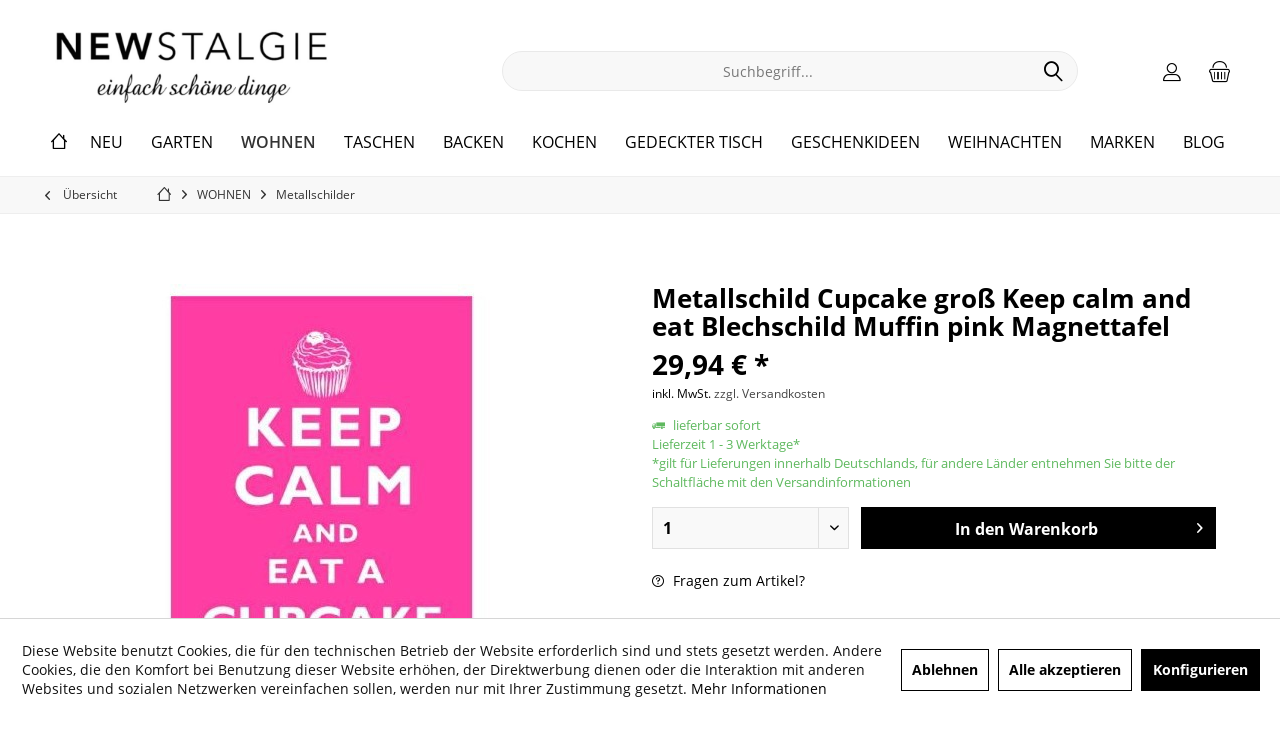

--- FILE ---
content_type: text/html; charset=UTF-8
request_url: https://www.newstalgie.de/1766-metallschild-cupcake-gross-keep-calm-and-eat-blechschild-muffin-pink-magnettafel.html
body_size: 17049
content:
<!DOCTYPE html> <html class="no-js" lang="de" itemscope="itemscope" itemtype="https://schema.org/WebPage"> <head> <meta charset="utf-8"> <meta name="author" content="" /> <meta name="robots" content="index,follow" /> <meta name="revisit-after" content="15 days" /> <meta name="keywords" content="Maße:, 50, 70, cmMaterial:, Metall Für, Cupcake, Liebhaber. MADE, IN, ENGLAND  " /> <meta name="description" content="Maße: 50 x 70 cmMaterial: Metall Für alle Cupcake Liebhaber. MADE IN ENGLAND  " /> <meta property="og:type" content="product" /> <meta property="og:site_name" content="NEWSTALGIE" /> <meta property="og:url" content="https://www.newstalgie.de/1766-metallschild-cupcake-gross-keep-calm-and-eat-blechschild-muffin-pink-magnettafel.html" /> <meta property="og:title" content="Metallschild Cupcake groß Keep calm and eat Blechschild Muffin pink Magnettafel" /> <meta property="og:description" content="Maße: 50 x 70 cm Material: Metall Für alle Cupcake Liebhaber. MADE IN ENGLAND &amp;nbsp;" /> <meta property="og:image" content="https://www.newstalgie.de/media/image/d0/91/d0/ea065813b1971a6c34ab4622d00b74eb.jpg" /> <meta property="product:brand" content="NEWSTALGIE" /> <meta property="product:price" content="29,94" /> <meta property="product:product_link" content="https://www.newstalgie.de/1766-metallschild-cupcake-gross-keep-calm-and-eat-blechschild-muffin-pink-magnettafel.html" /> <meta name="twitter:card" content="product" /> <meta name="twitter:site" content="NEWSTALGIE" /> <meta name="twitter:title" content="Metallschild Cupcake groß Keep calm and eat Blechschild Muffin pink Magnettafel" /> <meta name="twitter:description" content="Maße: 50 x 70 cm Material: Metall Für alle Cupcake Liebhaber. MADE IN ENGLAND &amp;nbsp;" /> <meta name="twitter:image" content="https://www.newstalgie.de/media/image/d0/91/d0/ea065813b1971a6c34ab4622d00b74eb.jpg" /> <meta itemprop="copyrightHolder" content="NEWSTALGIE" /> <meta itemprop="copyrightYear" content="2021" /> <meta itemprop="isFamilyFriendly" content="True" /> <meta itemprop="image" content="https://www.newstalgie.de/media/image/b7/27/c7/Newstalgie-logo-schoene-dinge-1.jpg" /> <meta name="viewport" content="width=device-width, initial-scale=1.0"> <meta name="mobile-web-app-capable" content="yes"> <meta name="apple-mobile-web-app-title" content="NEWSTALGIE"> <meta name="apple-mobile-web-app-capable" content="yes"> <meta name="apple-mobile-web-app-status-bar-style" content="default"> <link rel="apple-touch-icon-precomposed" href="/custom/plugins/TcinnCleanTheme/Resources/Themes/Frontend/CleanTheme/frontend/_public/src/img/_clean/favicon.png"> <link rel="shortcut icon" href="https://www.newstalgie.de/media/unknown/d9/0c/f4/favicon.ico"> <meta name="msapplication-navbutton-color" content="#000" /> <meta name="application-name" content="NEWSTALGIE" /> <meta name="msapplication-starturl" content="https://www.newstalgie.de/" /> <meta name="msapplication-window" content="width=1024;height=768" /> <meta name="msapplication-TileImage" content="/custom/plugins/TcinnCleanTheme/Resources/Themes/Frontend/CleanTheme/frontend/_public/src/img/_clean/favicon.png"> <meta name="msapplication-TileColor" content="#000"> <meta name="theme-color" content="#000" /> <link rel="canonical" href="https://www.newstalgie.de/1766-metallschild-cupcake-gross-keep-calm-and-eat-blechschild-muffin-pink-magnettafel.html" /> <title itemprop="name">Metallschild Cupcake groß Keep calm and eat Blechschild Muffin pink Magnettafel | Metallschilder | WOHNEN | NEWSTALGIE</title> <link href="https://fonts.googleapis.com/css?family=Dancing+Script:300,400,600" rel="stylesheet"> <link href="/web/cache/1726588146_50d4d718452545f2c35c91451106e6e7.css" media="all" rel="stylesheet" type="text/css" /> </head> <body class="is--ctl-detail is--act-index tcinntheme themeware-clean layout-fullwidth-boxed gwfont2 headtyp-3 header-3 no-sticky cleanbase-1" > <div class="page-wrap"> <noscript class="noscript-main"> <div class="alert is--warning"> <div class="alert--icon"> <i class="icon--element icon--warning"></i> </div> <div class="alert--content"> Um NEWSTALGIE in vollem Umfang nutzen zu k&ouml;nnen, empfehlen wir Ihnen Javascript in Ihrem Browser zu aktiveren. </div> </div> </noscript> <header class="header-main mobil-usp"> <div class="topbar top-bar no-link-text"> <div class="top-bar--navigation" role="menubar">   </div> <div class="header-container"> <div class="header-logo-and-suche"> <div class="logo hover-typ-1" role="banner"> <a class="logo--link" href="https://www.newstalgie.de/" title="NEWSTALGIE - zur Startseite wechseln"> <picture> <source srcset="https://www.newstalgie.de/media/image/b7/27/c7/Newstalgie-logo-schoene-dinge-1.jpg" media="(min-width: 78.75em)"> <source srcset="https://www.newstalgie.de/media/image/b7/27/c7/Newstalgie-logo-schoene-dinge-1.jpg" media="(min-width: 64em)"> <source srcset="https://www.newstalgie.de/media/image/b7/27/c7/Newstalgie-logo-schoene-dinge-1.jpg" media="(min-width: 48em)"> <img srcset="https://www.newstalgie.de/media/image/b7/27/c7/Newstalgie-logo-schoene-dinge-1.jpg" alt="NEWSTALGIE - zur Startseite wechseln" title="NEWSTALGIE - zur Startseite wechseln"/> </picture> </a> </div> </div> <div id="header--searchform" data-search="true" aria-haspopup="true"> <form action="/search" method="get" class="main-search--form"> <input type="search" name="sSearch" class="main-search--field" autocomplete="off" autocapitalize="off" placeholder="Suchbegriff..." maxlength="30" /> <button type="submit" class="main-search--button"> <i class="icon--search"></i> <span class="main-search--text"></span> </button> <div class="form--ajax-loader">&nbsp;</div> </form> <div class="main-search--results"></div> </div> <div class="notepad-and-cart top-bar--navigation">  <div class="navigation--entry entry--cart" role="menuitem"> <a class="is--icon-left cart--link titletooltip" href="https://www.newstalgie.de/checkout/cart" title="Warenkorb"> <i class="icon--basket"></i> <span class="cart--display"> Warenkorb </span> <span class="badge is--minimal cart--quantity is--hidden">0</span> </a> <div class="ajax-loader">&nbsp;</div> </div> <div id="useraccountmenu" title="Kundenkonto" class="navigation--entry account-dropdown has--drop-down" role="menuitem" data-offcanvas="true" data-offcanvasselector=".account-dropdown-container"> <span class="account--display"> <i class="icon--account"></i> <span class="name--account">Mein Konto</span> </span> <div class="account-dropdown-container"> <div class="entry--close-off-canvas"> <a href="#close-account-menu" class="account--close-off-canvas" title="Menü schließen"> Menü schließen <i class="icon--arrow-right"></i> </a> </div> <span>Kundenkonto</span> <a href="https://www.newstalgie.de/account" title="Mein Konto" class="anmelden--button btn is--primary service--link">Anmelden</a> <div class="registrieren-container">oder <a href="https://www.newstalgie.de/account" title="Mein Konto" class="service--link">registrieren</a></div> <div class="infotext-container">Nach der Anmeldung, können Sie hier auf Ihren Kundenbereich zugreifen.</div> </div> </div>  </div> <div class="navigation--entry entry--menu-left" role="menuitem"> <a class="entry--link entry--trigger is--icon-left" href="#offcanvas--left" data-offcanvas="true" data-offCanvasSelector=".sidebar-main"> <i class="icon--menu"></i> <span class="menu--name">Menü</span> </a> </div> </div> </div> <div class="headbar"> <nav class="navigation-main hide-kategorie-button hover-typ-0 font-family-sekundary" data-tc-menu-headline="false" data-tc-menu-text="false"> <div data-menu-scroller="true" data-listSelector=".navigation--list.container" data-viewPortSelector=".navigation--list-wrapper" data-stickyMenu="true" data-stickyMenuTablet="1" data-stickyMenuPhone="0" data-stickyMenuPosition="400" data-stickyMenuDuration="300" > <div class="navigation--list-wrapper"> <ul class="navigation--list container" role="menubar" itemscope="itemscope" itemtype="https://schema.org/SiteNavigationElement"> <li class="navigation--entry is--home homeiconlink" role="menuitem"> <a class="navigation--link is--first" href="https://www.newstalgie.de/" title="Home" itemprop="url"> <i itemprop="name" class="icon--house"></i> </a> </li><li class="navigation--entry" role="menuitem"><a class="navigation--link" href="https://www.newstalgie.de/neu" title="NEU" aria-label="NEU" itemprop="url"><span itemprop="name">NEU</span></a></li><li class="navigation--entry" role="menuitem"><a class="navigation--link" href="https://www.newstalgie.de/garten" title="GARTEN " aria-label="GARTEN " itemprop="url"><span itemprop="name">GARTEN </span></a></li><li class="navigation--entry is--active" role="menuitem"><a class="navigation--link is--active" href="https://www.newstalgie.de/wohnen" title="WOHNEN" aria-label="WOHNEN" itemprop="url"><span itemprop="name">WOHNEN</span></a></li><li class="navigation--entry" role="menuitem"><a class="navigation--link" href="https://www.newstalgie.de/taschen" title="TASCHEN" aria-label="TASCHEN" itemprop="url"><span itemprop="name">TASCHEN</span></a></li><li class="navigation--entry" role="menuitem"><a class="navigation--link" href="https://www.newstalgie.de/backformen-backzubehoer" title="BACKEN" aria-label="BACKEN" itemprop="url"><span itemprop="name">BACKEN</span></a></li><li class="navigation--entry" role="menuitem"><a class="navigation--link" href="https://www.newstalgie.de/kochen" title="KOCHEN" aria-label="KOCHEN" itemprop="url"><span itemprop="name">KOCHEN</span></a></li><li class="navigation--entry" role="menuitem"><a class="navigation--link" href="https://www.newstalgie.de/gedeckter-tisch" title="GEDECKTER TISCH" aria-label="GEDECKTER TISCH" itemprop="url"><span itemprop="name">GEDECKTER TISCH</span></a></li><li class="navigation--entry" role="menuitem"><a class="navigation--link" href="https://www.newstalgie.de/geschenkideen" title="GESCHENKIDEEN" aria-label="GESCHENKIDEEN" itemprop="url"><span itemprop="name">GESCHENKIDEEN</span></a></li><li class="navigation--entry" role="menuitem"><a class="navigation--link" href="https://www.newstalgie.de/cat/index/sCategory/2648" title="WEIHNACHTEN" aria-label="WEIHNACHTEN" itemprop="url"><span itemprop="name">WEIHNACHTEN</span></a></li><li class="navigation--entry" role="menuitem"><a class="navigation--link" href="https://www.newstalgie.de/marken" title="MARKEN" aria-label="MARKEN" itemprop="url"><span itemprop="name">MARKEN</span></a></li><li class="navigation--entry" role="menuitem"><a class="navigation--link" href="https://www.newstalgie.de/blog" title="BLOG" aria-label="BLOG" itemprop="url"><span itemprop="name">BLOG</span></a></li> </ul> </div> <div class="advanced-menu" data-advanced-menu="true" data-hoverDelay=""> <div class="menu--container"> <div class="button-container"> <a href="https://www.newstalgie.de/neu" class="button--category" aria-label="Zur Kategorie NEU" title="Zur Kategorie NEU"> <i class="icon--arrow-right"></i> Zur Kategorie NEU </a> <span class="button--close"> <i class="icon--cross"></i> </span> </div> </div> <div class="menu--container"> <div class="button-container"> <a href="https://www.newstalgie.de/garten" class="button--category" aria-label="Zur Kategorie GARTEN " title="Zur Kategorie GARTEN "> <i class="icon--arrow-right"></i> Zur Kategorie GARTEN </a> <span class="button--close"> <i class="icon--cross"></i> </span> </div> <div class="content--wrapper has--content"> <ul class="menu--list menu--level-0 columns--4" style="width: 100%;"> <li class="menu--list-item item--level-0" style="width: 100%"> <a href="https://www.newstalgie.de/garten/giesskanne-zink-5-l" class="menu--list-item-link" aria-label="Gießkanne Zink 5 l" title="Gießkanne Zink 5 l">Gießkanne Zink 5 l</a> </li> <li class="menu--list-item item--level-0" style="width: 100%"> <a href="https://www.newstalgie.de/giesskannen-zink" class="menu--list-item-link" aria-label="Giesskannen Zink" title="Giesskannen Zink">Giesskannen Zink</a> </li> <li class="menu--list-item item--level-0" style="width: 100%"> <a href="https://www.newstalgie.de/giesskanne-kunststoff" class="menu--list-item-link" aria-label="Gießkanne Kunststoff" title="Gießkanne Kunststoff">Gießkanne Kunststoff</a> </li> <li class="menu--list-item item--level-0" style="width: 100%"> <a href="https://www.newstalgie.de/outdoor-kissen-garten" class="menu--list-item-link" aria-label="Outdoor Kissen" title="Outdoor Kissen">Outdoor Kissen</a> </li> <li class="menu--list-item item--level-0" style="width: 100%"> <a href="https://www.newstalgie.de/garten/outdoor-tischlaeufer" class="menu--list-item-link" aria-label="Outdoor Tischläufer" title="Outdoor Tischläufer">Outdoor Tischläufer</a> </li> <li class="menu--list-item item--level-0" style="width: 100%"> <a href="https://www.newstalgie.de/alles-aus-zink-verzinkt-metall" class="menu--list-item-link" aria-label="Alles aus Zink" title="Alles aus Zink">Alles aus Zink</a> </li> <li class="menu--list-item item--level-0" style="width: 100%"> <a href="https://www.newstalgie.de/garten-deko" class="menu--list-item-link" aria-label="Garten Dekoration" title="Garten Dekoration">Garten Dekoration</a> </li> </ul> </div> </div> <div class="menu--container"> <div class="button-container"> <a href="https://www.newstalgie.de/wohnen" class="button--category" aria-label="Zur Kategorie WOHNEN" title="Zur Kategorie WOHNEN"> <i class="icon--arrow-right"></i> Zur Kategorie WOHNEN </a> <span class="button--close"> <i class="icon--cross"></i> </span> </div> <div class="content--wrapper has--content"> <ul class="menu--list menu--level-0 columns--4" style="width: 100%;"> <li class="menu--list-item item--level-0" style="width: 100%"> <a href="https://www.newstalgie.de/wohnen/herbst" class="menu--list-item-link" aria-label="Herbst" title="Herbst">Herbst</a> </li> <li class="menu--list-item item--level-0" style="width: 100%"> <a href="https://www.newstalgie.de/wohnen/lampe" class="menu--list-item-link" aria-label="Lampe" title="Lampe">Lampe</a> </li> <li class="menu--list-item item--level-0" style="width: 100%"> <a href="https://www.newstalgie.de/wohnen/dekoration" class="menu--list-item-link" aria-label="Dekoration" title="Dekoration">Dekoration</a> </li> <li class="menu--list-item item--level-0" style="width: 100%"> <a href="https://www.newstalgie.de/cotton-ball-lights-lichterketten-mit-baumwoll-baellen" class="menu--list-item-link" aria-label="Lichterketten" title="Lichterketten">Lichterketten</a> </li> <li class="menu--list-item item--level-0" style="width: 100%"> <a href="https://www.newstalgie.de/wohnen/karten" class="menu--list-item-link" aria-label="Karten" title="Karten">Karten</a> </li> <li class="menu--list-item item--level-0" style="width: 100%"> <a href="https://www.newstalgie.de/wohnen/wohntextilien" class="menu--list-item-link" aria-label="Wohntextilien" title="Wohntextilien">Wohntextilien</a> </li> <li class="menu--list-item item--level-0" style="width: 100%"> <a href="https://www.newstalgie.de/wohnen/metallschilder" class="menu--list-item-link" aria-label="Metallschilder" title="Metallschilder">Metallschilder</a> </li> </ul> </div> </div> <div class="menu--container"> <div class="button-container"> <a href="https://www.newstalgie.de/taschen" class="button--category" aria-label="Zur Kategorie TASCHEN" title="Zur Kategorie TASCHEN"> <i class="icon--arrow-right"></i> Zur Kategorie TASCHEN </a> <span class="button--close"> <i class="icon--cross"></i> </span> </div> <div class="content--wrapper has--content has--teaser"> <ul class="menu--list menu--level-0 columns--2" style="width: 50%;"> <li class="menu--list-item item--level-0" style="width: 100%"> <a href="https://www.newstalgie.de/taschen/witzgall-ice-bag-5008-mini" class="menu--list-item-link" aria-label="Witzgall ICE BAG 5008 Mini" title="Witzgall ICE BAG 5008 Mini">Witzgall ICE BAG 5008 Mini</a> </li> <li class="menu--list-item item--level-0" style="width: 100%"> <a href="https://www.newstalgie.de/taschen/witzgall-ice-bag-5010" class="menu--list-item-link" aria-label="Witzgall ICE BAG 5010" title="Witzgall ICE BAG 5010">Witzgall ICE BAG 5010</a> </li> <li class="menu--list-item item--level-0" style="width: 100%"> <a href="https://www.newstalgie.de/taschen/ice-bag-5017" class="menu--list-item-link" aria-label="ICE BAG 5017" title="ICE BAG 5017">ICE BAG 5017</a> </li> <li class="menu--list-item item--level-0" style="width: 100%"> <a href="https://www.newstalgie.de/taschen/ice-bag-5006" class="menu--list-item-link" aria-label="ICE BAG 5006" title="ICE BAG 5006">ICE BAG 5006</a> </li> <li class="menu--list-item item--level-0" style="width: 100%"> <a href="https://www.newstalgie.de/taschen/korbtasche" class="menu--list-item-link" aria-label="Korbtasche" title="Korbtasche">Korbtasche</a> </li> <li class="menu--list-item item--level-0" style="width: 100%"> <a href="https://www.newstalgie.de/taschen/loqi-falt-taschen" class="menu--list-item-link" aria-label="LOQI Falt-Taschen" title="LOQI Falt-Taschen">LOQI Falt-Taschen</a> </li> <li class="menu--list-item item--level-0" style="width: 100%"> <a href="https://www.newstalgie.de/taschen/handykette-handytasche" class="menu--list-item-link" aria-label="Handykette Handytasche" title="Handykette Handytasche">Handykette Handytasche</a> </li> </ul> <div class="menu--delimiter" style="right: 50%;"></div> <div class="menu--teaser" style="width: 50%;"> <div class="teaser--headline">moderne Taschen </div> <div class="teaser--text"> Einkaufstaschen&nbsp; <a class="teaser--text-link" href="https://www.newstalgie.de/taschen" aria-label="mehr erfahren" title="mehr erfahren"> mehr erfahren </a> </div> </div> </div> </div> <div class="menu--container"> <div class="button-container"> <a href="https://www.newstalgie.de/backformen-backzubehoer" class="button--category" aria-label="Zur Kategorie BACKEN" title="Zur Kategorie BACKEN"> <i class="icon--arrow-right"></i> Zur Kategorie BACKEN </a> <span class="button--close"> <i class="icon--cross"></i> </span> </div> <div class="content--wrapper has--content has--teaser"> <ul class="menu--list menu--level-0 columns--2" style="width: 50%;"> <li class="menu--list-item item--level-0" style="width: 100%"> <a href="https://www.newstalgie.de/backform-kaiser-birkmann-staedter" class="menu--list-item-link" aria-label="Backformen" title="Backformen">Backformen</a> </li> <li class="menu--list-item item--level-0" style="width: 100%"> <a href="https://www.newstalgie.de/cupcake-muffin-zubehoer-backform" class="menu--list-item-link" aria-label="Cupcake / Muffin" title="Cupcake / Muffin">Cupcake / Muffin</a> </li> <li class="menu--list-item item--level-0" style="width: 100%"> <a href="https://www.newstalgie.de/backen/tortenplatte-transportbehaelter" class="menu--list-item-link" aria-label="Tortenplatte / Transportbehälter" title="Tortenplatte / Transportbehälter">Tortenplatte / Transportbehälter</a> </li> <li class="menu--list-item item--level-0" style="width: 100%"> <a href="https://www.newstalgie.de/ausstechform-ausstecher-ausstechformen-keksausstecher" class="menu--list-item-link" aria-label="Ausstechformen" title="Ausstechformen">Ausstechformen</a> </li> </ul> <div class="menu--delimiter" style="right: 50%;"></div> <div class="menu--teaser" style="width: 50%;"> <div class="teaser--headline">Backe backe Kuchen - Alles für den Backspaß</div> <div class="teaser--text"> Ein selbst gebackener Kuchen schmeckt besser als ein gekaufter und man wei&szlig; genau welche Zutaten er enth&auml;lt. Hochwertige Backformen , Ausstechformen und praktisches Backzubeh&ouml;r f&uuml;r Torten, Cupcakes, Muffins und Cake Pops... <a class="teaser--text-link" href="https://www.newstalgie.de/backformen-backzubehoer" aria-label="mehr erfahren" title="mehr erfahren"> mehr erfahren </a> </div> </div> </div> </div> <div class="menu--container"> <div class="button-container"> <a href="https://www.newstalgie.de/kochen" class="button--category" aria-label="Zur Kategorie KOCHEN" title="Zur Kategorie KOCHEN"> <i class="icon--arrow-right"></i> Zur Kategorie KOCHEN </a> <span class="button--close"> <i class="icon--cross"></i> </span> </div> <div class="content--wrapper has--content"> <ul class="menu--list menu--level-0 columns--4" style="width: 100%;"> <li class="menu--list-item item--level-0" style="width: 100%"> <a href="https://www.newstalgie.de/kochen/emaille-milchtopf" class="menu--list-item-link" aria-label="Emaille Milchtopf" title="Emaille Milchtopf">Emaille Milchtopf</a> </li> <li class="menu--list-item item--level-0" style="width: 100%"> <a href="https://www.newstalgie.de/kochen/emaille-bratreine-und-braeter" class="menu--list-item-link" aria-label="Emaille Bratreine und Bräter" title="Emaille Bratreine und Bräter">Emaille Bratreine und Bräter</a> </li> <li class="menu--list-item item--level-0" style="width: 100%"> <a href="https://www.newstalgie.de/kochen/emaille-pfannen" class="menu--list-item-link" aria-label="Emaille Pfannen" title="Emaille Pfannen">Emaille Pfannen</a> </li> <li class="menu--list-item item--level-0" style="width: 100%"> <a href="https://www.newstalgie.de/kochen/emaille-kochtoepfe" class="menu--list-item-link" aria-label="Emaille Kochtöpfe" title="Emaille Kochtöpfe">Emaille Kochtöpfe</a> </li> <li class="menu--list-item item--level-0" style="width: 100%"> <a href="https://www.newstalgie.de/kochen/emaille-wasserkessel" class="menu--list-item-link" aria-label="Emaille Wasserkessel" title="Emaille Wasserkessel">Emaille Wasserkessel</a> </li> <li class="menu--list-item item--level-0" style="width: 100%"> <a href="https://www.newstalgie.de/kochen/kuechenhelfer" class="menu--list-item-link" aria-label="Küchenhelfer" title="Küchenhelfer">Küchenhelfer</a> </li> <li class="menu--list-item item--level-0" style="width: 100%"> <a href="https://www.newstalgie.de/kochen/auflaufform-quicheform" class="menu--list-item-link" aria-label="Auflaufform / Quicheform" title="Auflaufform / Quicheform">Auflaufform / Quicheform</a> </li> <li class="menu--list-item item--level-0" style="width: 100%"> <a href="https://www.newstalgie.de/kochen/kuechenschuessel" class="menu--list-item-link" aria-label="Küchenschüssel" title="Küchenschüssel">Küchenschüssel</a> </li> <li class="menu--list-item item--level-0" style="width: 100%"> <a href="https://www.newstalgie.de/dose-vorratsdose-vorratsbehaelter" class="menu--list-item-link" aria-label="Aufbewahrung" title="Aufbewahrung">Aufbewahrung</a> </li> <li class="menu--list-item item--level-0" style="width: 100%"> <a href="https://www.newstalgie.de/kochen/kuechentextilien" class="menu--list-item-link" aria-label="Küchentextilien" title="Küchentextilien">Küchentextilien</a> </li> </ul> </div> </div> <div class="menu--container"> <div class="button-container"> <a href="https://www.newstalgie.de/gedeckter-tisch" class="button--category" aria-label="Zur Kategorie GEDECKTER TISCH" title="Zur Kategorie GEDECKTER TISCH"> <i class="icon--arrow-right"></i> Zur Kategorie GEDECKTER TISCH </a> <span class="button--close"> <i class="icon--cross"></i> </span> </div> <div class="content--wrapper has--content"> <ul class="menu--list menu--level-0 columns--4" style="width: 100%;"> <li class="menu--list-item item--level-0" style="width: 100%"> <a href="https://www.newstalgie.de/gedeckter-tisch/untersetzer" class="menu--list-item-link" aria-label="Untersetzer" title="Untersetzer">Untersetzer</a> </li> <li class="menu--list-item item--level-0" style="width: 100%"> <a href="https://www.newstalgie.de/fruehstuecksbrettchen-schneidebrett-brettchen-fruehstuecksbrett-dekor-lustig" class="menu--list-item-link" aria-label="Frühstücksbrettchen" title="Frühstücksbrettchen">Frühstücksbrettchen</a> </li> <li class="menu--list-item item--level-0" style="width: 100%"> <a href="https://www.newstalgie.de/trinkflaschen-und-thermosflaschen-fuer-sport" class="menu--list-item-link" aria-label="Trinkflasche" title="Trinkflasche">Trinkflasche</a> </li> <li class="menu--list-item item--level-0" style="width: 100%"> <a href="https://www.newstalgie.de/gedeckter-tisch/becher-tasse" class="menu--list-item-link" aria-label="Becher Tasse" title="Becher Tasse">Becher Tasse</a> </li> <li class="menu--list-item item--level-0" style="width: 100%"> <a href="https://www.newstalgie.de/gedeckter-tisch/glaeser" class="menu--list-item-link" aria-label="Gläser" title="Gläser">Gläser</a> </li> <li class="menu--list-item item--level-0" style="width: 100%"> <a href="https://www.newstalgie.de/gedeckter-tisch/teller-platten" class="menu--list-item-link" aria-label="Teller &amp; Platten" title="Teller &amp; Platten">Teller & Platten</a> </li> <li class="menu--list-item item--level-0" style="width: 100%"> <a href="https://www.newstalgie.de/gedeckter-tisch/schuessel-schale" class="menu--list-item-link" aria-label="Schüssel / Schale" title="Schüssel / Schale">Schüssel / Schale</a> </li> <li class="menu--list-item item--level-0" style="width: 100%"> <a href="https://www.newstalgie.de/gedeckter-tisch/kaffeekanne-teekanne" class="menu--list-item-link" aria-label="Kaffeekanne / Teekanne" title="Kaffeekanne / Teekanne">Kaffeekanne / Teekanne</a> </li> <li class="menu--list-item item--level-0" style="width: 100%"> <a href="https://www.newstalgie.de/gedeckter-tisch/krug-kanne-kaennchen" class="menu--list-item-link" aria-label="Krug / Kanne / Kännchen" title="Krug / Kanne / Kännchen">Krug / Kanne / Kännchen</a> </li> <li class="menu--list-item item--level-0" style="width: 100%"> <a href="https://www.newstalgie.de/gedeckter-tisch/mueslischale" class="menu--list-item-link" aria-label="Müslischale" title="Müslischale">Müslischale</a> </li> <li class="menu--list-item item--level-0" style="width: 100%"> <a href="https://www.newstalgie.de/etagere-porzellan-metall" class="menu--list-item-link" aria-label="Etagere" title="Etagere">Etagere</a> </li> <li class="menu--list-item item--level-0" style="width: 100%"> <a href="https://www.newstalgie.de/gedeckter-tisch/tablett" class="menu--list-item-link" aria-label="Tablett" title="Tablett">Tablett</a> </li> </ul> </div> </div> <div class="menu--container"> <div class="button-container"> <a href="https://www.newstalgie.de/geschenkideen" class="button--category" aria-label="Zur Kategorie GESCHENKIDEEN" title="Zur Kategorie GESCHENKIDEEN"> <i class="icon--arrow-right"></i> Zur Kategorie GESCHENKIDEEN </a> <span class="button--close"> <i class="icon--cross"></i> </span> </div> <div class="content--wrapper has--content"> <ul class="menu--list menu--level-0 columns--4" style="width: 100%;"> <li class="menu--list-item item--level-0" style="width: 100%"> <a href="https://www.newstalgie.de/seife" class="menu--list-item-link" aria-label="Seifen" title="Seifen">Seifen</a> </li> <li class="menu--list-item item--level-0" style="width: 100%"> <a href="https://www.newstalgie.de/geschenkideen/waermflasche" class="menu--list-item-link" aria-label="Wärmflasche" title="Wärmflasche">Wärmflasche</a> </li> <li class="menu--list-item item--level-0" style="width: 100%"> <a href="https://www.newstalgie.de/geschenkideen/schluesselanhaenger" class="menu--list-item-link" aria-label="Schlüsselanhänger" title="Schlüsselanhänger">Schlüsselanhänger</a> </li> <li class="menu--list-item item--level-0" style="width: 100%"> <a href="https://www.newstalgie.de/geschenkideen/geldbeutel" class="menu--list-item-link" aria-label="Geldbeutel" title="Geldbeutel">Geldbeutel</a> </li> </ul> </div> </div> <div class="menu--container"> <div class="button-container"> <a href="https://www.newstalgie.de/cat/index/sCategory/2648" class="button--category" aria-label="Zur Kategorie WEIHNACHTEN" title="Zur Kategorie WEIHNACHTEN"> <i class="icon--arrow-right"></i> Zur Kategorie WEIHNACHTEN </a> <span class="button--close"> <i class="icon--cross"></i> </span> </div> <div class="content--wrapper has--content"> <ul class="menu--list menu--level-0 columns--4" style="width: 100%;"> <li class="menu--list-item item--level-0" style="width: 100%"> <a href="https://www.newstalgie.de/weihnachten" class="menu--list-item-link" aria-label="Sterne aus Papier" title="Sterne aus Papier">Sterne aus Papier</a> </li> <li class="menu--list-item item--level-0" style="width: 100%"> <a href="https://www.newstalgie.de/starlightz-sterne-weihnachtstern" class="menu--list-item-link" aria-label="Leuchtsterne Starlightz" title="Leuchtsterne Starlightz">Leuchtsterne Starlightz</a> </li> <li class="menu--list-item item--level-0" style="width: 100%"> <a href="https://www.newstalgie.de/weihnachten/christbaumschmuck" class="menu--list-item-link" aria-label="Christbaumschmuck" title="Christbaumschmuck">Christbaumschmuck</a> </li> <li class="menu--list-item item--level-0" style="width: 100%"> <a href="https://www.newstalgie.de/weihnachten/geschenke" class="menu--list-item-link" aria-label="Geschenke" title="Geschenke">Geschenke</a> </li> </ul> </div> </div> <div class="menu--container"> <div class="button-container"> <a href="https://www.newstalgie.de/marken" class="button--category" aria-label="Zur Kategorie MARKEN" title="Zur Kategorie MARKEN"> <i class="icon--arrow-right"></i> Zur Kategorie MARKEN </a> <span class="button--close"> <i class="icon--cross"></i> </span> </div> <div class="content--wrapper has--content"> <ul class="menu--list menu--level-0 columns--4" style="width: 100%;"> <li class="menu--list-item item--level-0" style="width: 100%"> <a href="https://www.newstalgie.de/marken/asa" class="menu--list-item-link" aria-label="ASA" title="ASA">ASA</a> </li> <li class="menu--list-item item--level-0" style="width: 100%"> <a href="https://www.newstalgie.de/marken/blomus" class="menu--list-item-link" aria-label="Blomus" title="Blomus">Blomus</a> </li> <li class="menu--list-item item--level-0" style="width: 100%"> <a href="https://www.newstalgie.de/arzberg-porzellan" class="menu--list-item-link" aria-label="Arzberg Porzellan" title="Arzberg Porzellan">Arzberg Porzellan</a> </li> <li class="menu--list-item item--level-0" style="width: 100%"> <a href="https://www.newstalgie.de/bamboo-cup-coffee-to-go-becher" class="menu--list-item-link" aria-label="Bamboo Cup" title="Bamboo Cup">Bamboo Cup</a> </li> <li class="menu--list-item item--level-0" style="width: 100%"> <a href="https://www.newstalgie.de/bluemchen-ko" class="menu--list-item-link" aria-label="Blümchen &amp; Ko" title="Blümchen &amp; Ko">Blümchen & Ko</a> </li> <li class="menu--list-item item--level-0" style="width: 100%"> <a href="https://www.newstalgie.de/cotton-ball-lights-kugel-lichterkette-baelle" class="menu--list-item-link" aria-label="Cotton Ball Lights" title="Cotton Ball Lights">Cotton Ball Lights</a> </li> <li class="menu--list-item item--level-0" style="width: 100%"> <a href="https://www.newstalgie.de/david-fussenegger" class="menu--list-item-link" aria-label="David Fussenegger" title="David Fussenegger">David Fussenegger</a> </li> <li class="menu--list-item item--level-0" style="width: 100%"> <a href="https://www.newstalgie.de/dunoon" class="menu--list-item-link" aria-label="Dunoon" title="Dunoon">Dunoon</a> </li> <li class="menu--list-item item--level-0" style="width: 100%"> <a href="https://www.newstalgie.de/marken/eulenschnitt" class="menu--list-item-link" aria-label="Eulenschnitt" title="Eulenschnitt">Eulenschnitt</a> </li> <li class="menu--list-item item--level-0" style="width: 100%"> <a href="https://www.newstalgie.de/emile-henry" class="menu--list-item-link" aria-label="Emile Henry" title="Emile Henry">Emile Henry</a> </li> <li class="menu--list-item item--level-0" style="width: 100%"> <a href="https://www.newstalgie.de/flsk-trinkflasche-thermosflasche" class="menu--list-item-link" aria-label="FLSK" title="FLSK">FLSK</a> </li> <li class="menu--list-item item--level-0" style="width: 100%"> <a href="https://www.newstalgie.de/marken/formano" class="menu--list-item-link" aria-label="Formano" title="Formano">Formano</a> </li> <li class="menu--list-item item--level-0" style="width: 100%"> <a href="https://www.newstalgie.de/marken/formano-weinglas-mit-spruch" class="menu--list-item-link" aria-label="Formano Weinglas mit Spruch" title="Formano Weinglas mit Spruch">Formano Weinglas mit Spruch</a> </li> <li class="menu--list-item item--level-0" style="width: 100%"> <a href="https://www.newstalgie.de/friesland-melitta" class="menu--list-item-link" aria-label="Friesland" title="Friesland">Friesland</a> </li> <li class="menu--list-item item--level-0" style="width: 100%"> <a href="https://www.newstalgie.de/marken/giftcompany" class="menu--list-item-link" aria-label="GIFTCOMPANY" title="GIFTCOMPANY">GIFTCOMPANY</a> </li> <li class="menu--list-item item--level-0" style="width: 100%"> <a href="https://www.newstalgie.de/greta-gold" class="menu--list-item-link" aria-label="Greta Gold" title="Greta Gold">Greta Gold</a> </li> <li class="menu--list-item item--level-0" style="width: 100%"> <a href="https://www.newstalgie.de/marken/holzpost" class="menu--list-item-link" aria-label="Holzpost" title="Holzpost">Holzpost</a> </li> <li class="menu--list-item item--level-0" style="width: 100%"> <a href="https://www.newstalgie.de/house-doctor" class="menu--list-item-link" aria-label="House Doctor" title="House Doctor">House Doctor</a> </li> <li class="menu--list-item item--level-0" style="width: 100%"> <a href="https://www.newstalgie.de/kaiser-backform" class="menu--list-item-link" aria-label="Kaiser Backform" title="Kaiser Backform">Kaiser Backform</a> </li> <li class="menu--list-item item--level-0" style="width: 100%"> <a href="https://www.newstalgie.de/la-rochere" class="menu--list-item-link" aria-label="La Rochere" title="La Rochere">La Rochere</a> </li> <li class="menu--list-item item--level-0" style="width: 100%"> <a href="https://www.newstalgie.de/lafinesse-metallschild-blechschild-spruch" class="menu--list-item-link" aria-label="Lafinesse" title="Lafinesse">Lafinesse</a> </li> <li class="menu--list-item item--level-0" style="width: 100%"> <a href="https://www.newstalgie.de/marken/light-living" class="menu--list-item-link" aria-label="Light &amp; Living" title="Light &amp; Living">Light & Living</a> </li> <li class="menu--list-item item--level-0" style="width: 100%"> <a href="https://www.newstalgie.de/marken/linum" class="menu--list-item-link" aria-label="Linum" title="Linum">Linum</a> </li> <li class="menu--list-item item--level-0" style="width: 100%"> <a href="https://www.newstalgie.de/marken/lurch" class="menu--list-item-link" aria-label="Lurch" title="Lurch">Lurch</a> </li> <li class="menu--list-item item--level-0" style="width: 100%"> <a href="https://www.newstalgie.de/loqi-tasche-einkaufstasche-falt-shopper-designtasche" class="menu--list-item-link" aria-label="LOQI" title="LOQI">LOQI</a> </li> <li class="menu--list-item item--level-0" style="width: 100%"> <a href="https://www.newstalgie.de/spueltuecher-mit-motiv-spuellappen" class="menu--list-item-link" aria-label="More Joy" title="More Joy">More Joy</a> </li> <li class="menu--list-item item--level-0" style="width: 100%"> <a href="https://www.newstalgie.de/marken/newstalgie" class="menu--list-item-link" aria-label="Newstalgie" title="Newstalgie">Newstalgie</a> </li> <li class="menu--list-item item--level-0" style="width: 100%"> <a href="https://www.newstalgie.de/marken/pad" class="menu--list-item-link" aria-label="PAD" title="PAD">PAD</a> </li> <li class="menu--list-item item--level-0" style="width: 100%"> <a href="https://www.newstalgie.de/rannenberg-friends" class="menu--list-item-link" aria-label="Rannenberg &amp;amp; Friends" title="Rannenberg &amp;amp; Friends">Rannenberg &amp; Friends</a> </li> <li class="menu--list-item item--level-0" style="width: 100%"> <a href="https://www.newstalgie.de/marken/raeder-himmlische-schwestern" class="menu--list-item-link" aria-label="Räder / Himmlische Schwestern" title="Räder / Himmlische Schwestern">Räder / Himmlische Schwestern</a> </li> <li class="menu--list-item item--level-0" style="width: 100%"> <a href="https://www.newstalgie.de/rbv-birkmann" class="menu--list-item-link" aria-label="RBV Birkmann" title="RBV Birkmann">RBV Birkmann</a> </li> <li class="menu--list-item item--level-0" style="width: 100%"> <a href="https://www.newstalgie.de/riess-emaille-email-geschirr-topf" class="menu--list-item-link" aria-label="Riess Emaille" title="Riess Emaille">Riess Emaille</a> </li> <li class="menu--list-item item--level-0" style="width: 100%"> <a href="https://www.newstalgie.de/marken/ritzenhoff" class="menu--list-item-link" aria-label="Ritzenhoff" title="Ritzenhoff">Ritzenhoff</a> </li> <li class="menu--list-item item--level-0" style="width: 100%"> <a href="https://www.newstalgie.de/roy-kirkham-england-bone-china-porzellan" class="menu--list-item-link" aria-label="Roy Kirkham" title="Roy Kirkham">Roy Kirkham</a> </li> <li class="menu--list-item item--level-0" style="width: 100%"> <a href="https://www.newstalgie.de/staedter-ausstechformen-ausstecher" class="menu--list-item-link" aria-label="Städter" title="Städter">Städter</a> </li> <li class="menu--list-item item--level-0" style="width: 100%"> <a href="https://www.newstalgie.de/starlightz-leuchtstern-papier-stern" class="menu--list-item-link" aria-label="Starlightz" title="Starlightz">Starlightz</a> </li> <li class="menu--list-item item--level-0" style="width: 100%"> <a href="https://www.newstalgie.de/marken/sticky-jam" class="menu--list-item-link" aria-label="Sticky Jam" title="Sticky Jam">Sticky Jam</a> </li> <li class="menu--list-item item--level-0" style="width: 100%"> <a href="https://www.newstalgie.de/marken/storefactory" class="menu--list-item-link" aria-label="Storefactory" title="Storefactory">Storefactory</a> </li> <li class="menu--list-item item--level-0" style="width: 100%"> <a href="https://www.newstalgie.de/tolix-stuhl-hocker-original-a-ac" class="menu--list-item-link" aria-label="Tolix" title="Tolix">Tolix</a> </li> <li class="menu--list-item item--level-0" style="width: 100%"> <a href="https://www.newstalgie.de/vintage-art-coffee-to-go-becher-schilder" class="menu--list-item-link" aria-label="Vintage Art" title="Vintage Art">Vintage Art</a> </li> <li class="menu--list-item item--level-0" style="width: 100%"> <a href="https://www.newstalgie.de/marken/witzgall" class="menu--list-item-link" aria-label="Witzgall" title="Witzgall">Witzgall</a> </li> <li class="menu--list-item item--level-0" style="width: 100%"> <a href="https://www.newstalgie.de/marken/verschiedene" class="menu--list-item-link" aria-label="verschiedene" title="verschiedene">verschiedene</a> </li> </ul> </div> </div> <div class="menu--container"> <div class="button-container"> <a href="https://www.newstalgie.de/blog" class="button--category" aria-label="Zur Kategorie BLOG" title="Zur Kategorie BLOG"> <i class="icon--arrow-right"></i> Zur Kategorie BLOG </a> <span class="button--close"> <i class="icon--cross"></i> </span> </div> <div class="content--wrapper has--content"> <ul class="menu--list menu--level-0 columns--4" style="width: 100%;"> <li class="menu--list-item item--level-0" style="width: 100%"> <a href="https://www.newstalgie.de/blog/unser-laden" class="menu--list-item-link" aria-label="Unser Laden" title="Unser Laden">Unser Laden</a> </li> <li class="menu--list-item item--level-0" style="width: 100%"> <a href="https://www.newstalgie.de/blog/gesehen-in" class="menu--list-item-link" aria-label="gesehen in" title="gesehen in">gesehen in</a> </li> <li class="menu--list-item item--level-0" style="width: 100%"> <a href="https://www.newstalgie.de/blog/lieblingsstuecke-vorgestellt" class="menu--list-item-link" aria-label="Lieblingsstücke vorgestellt" title="Lieblingsstücke vorgestellt">Lieblingsstücke vorgestellt</a> </li> <li class="menu--list-item item--level-0" style="width: 100%"> <a href="https://www.newstalgie.de/blog/rezepte" class="menu--list-item-link" aria-label="Rezepte" title="Rezepte">Rezepte</a> </li> <li class="menu--list-item item--level-0" style="width: 100%"> <a href="https://www.newstalgie.de/blog/dekoideen" class="menu--list-item-link" aria-label="Dekoideen" title="Dekoideen">Dekoideen</a> </li> </ul> </div> </div> </div> </div> </nav> </div> </header> <div class="container--ajax-cart off-canvas-90" data-collapse-cart="true" data-displayMode="offcanvas"></div> <nav class="content--breadcrumb block"> <div> <a class="breadcrumb--button breadcrumb--link" href="https://www.newstalgie.de/wohnen/metallschilder" title="Übersicht"> <i class="icon--arrow-left"></i> <span class="breadcrumb--title">Übersicht</span> </a> <ul class="breadcrumb--list" role="menu" itemscope itemtype="https://schema.org/BreadcrumbList"> <li class="breadcrumb--entry"> <a class="breadcrumb--icon" href="https://www.newstalgie.de/"><i class="icon--house"></i></a> </li> <li class="breadcrumb--separator"> <i class="icon--arrow-right"></i> </li> <li role="menuitem" class="breadcrumb--entry" itemprop="itemListElement" itemscope itemtype="https://schema.org/ListItem"> <a class="breadcrumb--link" href="https://www.newstalgie.de/wohnen" title="WOHNEN" itemprop="item"> <link itemprop="url" href="https://www.newstalgie.de/wohnen" /> <span class="breadcrumb--title" itemprop="name">WOHNEN</span> </a> <meta itemprop="position" content="0" /> </li> <li role="none" class="breadcrumb--separator"> <i class="icon--arrow-right"></i> </li> <li role="menuitem" class="breadcrumb--entry is--active" itemprop="itemListElement" itemscope itemtype="https://schema.org/ListItem"> <a class="breadcrumb--link" href="https://www.newstalgie.de/wohnen/metallschilder" title="Metallschilder" itemprop="item"> <link itemprop="url" href="https://www.newstalgie.de/wohnen/metallschilder" /> <span class="breadcrumb--title" itemprop="name">Metallschilder</span> </a> <meta itemprop="position" content="1" /> </li> </ul> </div> </nav> <section class="content-main container block-group"> <nav class="product--navigation"> <a href="#" class="navigation--link link--prev"> <div class="link--prev-button"> <span class="link--prev-inner">Zurück</span> </div> <div class="image--wrapper"> <div class="image--container"></div> </div> </a> <a href="#" class="navigation--link link--next"> <div class="link--next-button"> <span class="link--next-inner">Vor</span> </div> <div class="image--wrapper"> <div class="image--container"></div> </div> </a> </nav> <div class="content-main--inner"> <div id='cookie-consent' class='off-canvas is--left block-transition' data-cookie-consent-manager='true'> <div class='cookie-consent--header cookie-consent--close'> Cookie-Einstellungen <i class="icon--arrow-right"></i> </div> <div class='cookie-consent--description'> Diese Website benutzt Cookies, die für den technischen Betrieb der Website erforderlich sind und stets gesetzt werden. Andere Cookies, die den Komfort bei Benutzung dieser Website erhöhen, der Direktwerbung dienen oder die Interaktion mit anderen Websites und sozialen Netzwerken vereinfachen sollen, werden nur mit Ihrer Zustimmung gesetzt. </div> <div class='cookie-consent--configuration'> <div class='cookie-consent--configuration-header'> <div class='cookie-consent--configuration-header-text'>Konfiguration</div> </div> <div class='cookie-consent--configuration-main'> <div class='cookie-consent--group'> <input type="hidden" class="cookie-consent--group-name" value="technical" /> <label class="cookie-consent--group-state cookie-consent--state-input cookie-consent--required"> <input type="checkbox" name="technical-state" class="cookie-consent--group-state-input" disabled="disabled" checked="checked"/> <span class="cookie-consent--state-input-element"></span> </label> <div class='cookie-consent--group-title' data-collapse-panel='true' data-contentSiblingSelector=".cookie-consent--group-container"> <div class="cookie-consent--group-title-label cookie-consent--state-label"> Technisch erforderlich </div> <span class="cookie-consent--group-arrow is-icon--right"> <i class="icon--arrow-right"></i> </span> </div> <div class='cookie-consent--group-container'> <div class='cookie-consent--group-description'> Diese Cookies sind für die Grundfunktionen des Shops notwendig. </div> <div class='cookie-consent--cookies-container'> <div class='cookie-consent--cookie'> <input type="hidden" class="cookie-consent--cookie-name" value="cookieDeclined" /> <label class="cookie-consent--cookie-state cookie-consent--state-input cookie-consent--required"> <input type="checkbox" name="cookieDeclined-state" class="cookie-consent--cookie-state-input" disabled="disabled" checked="checked" /> <span class="cookie-consent--state-input-element"></span> </label> <div class='cookie--label cookie-consent--state-label'> "Alle Cookies ablehnen" Cookie </div> </div> <div class='cookie-consent--cookie'> <input type="hidden" class="cookie-consent--cookie-name" value="allowCookie" /> <label class="cookie-consent--cookie-state cookie-consent--state-input cookie-consent--required"> <input type="checkbox" name="allowCookie-state" class="cookie-consent--cookie-state-input" disabled="disabled" checked="checked" /> <span class="cookie-consent--state-input-element"></span> </label> <div class='cookie--label cookie-consent--state-label'> "Alle Cookies annehmen" Cookie </div> </div> <div class='cookie-consent--cookie'> <input type="hidden" class="cookie-consent--cookie-name" value="shop" /> <label class="cookie-consent--cookie-state cookie-consent--state-input cookie-consent--required"> <input type="checkbox" name="shop-state" class="cookie-consent--cookie-state-input" disabled="disabled" checked="checked" /> <span class="cookie-consent--state-input-element"></span> </label> <div class='cookie--label cookie-consent--state-label'> Ausgewählter Shop </div> </div> <div class='cookie-consent--cookie'> <input type="hidden" class="cookie-consent--cookie-name" value="csrf_token" /> <label class="cookie-consent--cookie-state cookie-consent--state-input cookie-consent--required"> <input type="checkbox" name="csrf_token-state" class="cookie-consent--cookie-state-input" disabled="disabled" checked="checked" /> <span class="cookie-consent--state-input-element"></span> </label> <div class='cookie--label cookie-consent--state-label'> CSRF-Token </div> </div> <div class='cookie-consent--cookie'> <input type="hidden" class="cookie-consent--cookie-name" value="cookiePreferences" /> <label class="cookie-consent--cookie-state cookie-consent--state-input cookie-consent--required"> <input type="checkbox" name="cookiePreferences-state" class="cookie-consent--cookie-state-input" disabled="disabled" checked="checked" /> <span class="cookie-consent--state-input-element"></span> </label> <div class='cookie--label cookie-consent--state-label'> Cookie-Einstellungen </div> </div> <div class='cookie-consent--cookie'> <input type="hidden" class="cookie-consent--cookie-name" value="x-cache-context-hash" /> <label class="cookie-consent--cookie-state cookie-consent--state-input cookie-consent--required"> <input type="checkbox" name="x-cache-context-hash-state" class="cookie-consent--cookie-state-input" disabled="disabled" checked="checked" /> <span class="cookie-consent--state-input-element"></span> </label> <div class='cookie--label cookie-consent--state-label'> Individuelle Preise </div> </div> <div class='cookie-consent--cookie'> <input type="hidden" class="cookie-consent--cookie-name" value="nocache" /> <label class="cookie-consent--cookie-state cookie-consent--state-input cookie-consent--required"> <input type="checkbox" name="nocache-state" class="cookie-consent--cookie-state-input" disabled="disabled" checked="checked" /> <span class="cookie-consent--state-input-element"></span> </label> <div class='cookie--label cookie-consent--state-label'> Kundenspezifisches Caching </div> </div> <div class='cookie-consent--cookie'> <input type="hidden" class="cookie-consent--cookie-name" value="session" /> <label class="cookie-consent--cookie-state cookie-consent--state-input cookie-consent--required"> <input type="checkbox" name="session-state" class="cookie-consent--cookie-state-input" disabled="disabled" checked="checked" /> <span class="cookie-consent--state-input-element"></span> </label> <div class='cookie--label cookie-consent--state-label'> Session </div> </div> <div class='cookie-consent--cookie'> <input type="hidden" class="cookie-consent--cookie-name" value="currency" /> <label class="cookie-consent--cookie-state cookie-consent--state-input cookie-consent--required"> <input type="checkbox" name="currency-state" class="cookie-consent--cookie-state-input" disabled="disabled" checked="checked" /> <span class="cookie-consent--state-input-element"></span> </label> <div class='cookie--label cookie-consent--state-label'> Währungswechsel </div> </div> </div> </div> </div> <div class='cookie-consent--group'> <input type="hidden" class="cookie-consent--group-name" value="comfort" /> <label class="cookie-consent--group-state cookie-consent--state-input"> <input type="checkbox" name="comfort-state" class="cookie-consent--group-state-input"/> <span class="cookie-consent--state-input-element"></span> </label> <div class='cookie-consent--group-title' data-collapse-panel='true' data-contentSiblingSelector=".cookie-consent--group-container"> <div class="cookie-consent--group-title-label cookie-consent--state-label"> Komfortfunktionen </div> <span class="cookie-consent--group-arrow is-icon--right"> <i class="icon--arrow-right"></i> </span> </div> <div class='cookie-consent--group-container'> <div class='cookie-consent--group-description'> Diese Cookies werden genutzt um das Einkaufserlebnis noch ansprechender zu gestalten, beispielsweise für die Wiedererkennung des Besuchers. </div> <div class='cookie-consent--cookies-container'> <div class='cookie-consent--cookie'> <input type="hidden" class="cookie-consent--cookie-name" value="sUniqueID" /> <label class="cookie-consent--cookie-state cookie-consent--state-input"> <input type="checkbox" name="sUniqueID-state" class="cookie-consent--cookie-state-input" /> <span class="cookie-consent--state-input-element"></span> </label> <div class='cookie--label cookie-consent--state-label'> Merkzettel </div> </div> </div> </div> </div> <div class='cookie-consent--group'> <input type="hidden" class="cookie-consent--group-name" value="statistics" /> <label class="cookie-consent--group-state cookie-consent--state-input"> <input type="checkbox" name="statistics-state" class="cookie-consent--group-state-input"/> <span class="cookie-consent--state-input-element"></span> </label> <div class='cookie-consent--group-title' data-collapse-panel='true' data-contentSiblingSelector=".cookie-consent--group-container"> <div class="cookie-consent--group-title-label cookie-consent--state-label"> Statistik & Tracking </div> <span class="cookie-consent--group-arrow is-icon--right"> <i class="icon--arrow-right"></i> </span> </div> <div class='cookie-consent--group-container'> <div class='cookie-consent--cookies-container'> <div class='cookie-consent--cookie'> <input type="hidden" class="cookie-consent--cookie-name" value="x-ua-device" /> <label class="cookie-consent--cookie-state cookie-consent--state-input"> <input type="checkbox" name="x-ua-device-state" class="cookie-consent--cookie-state-input" /> <span class="cookie-consent--state-input-element"></span> </label> <div class='cookie--label cookie-consent--state-label'> Endgeräteerkennung </div> </div> <div class='cookie-consent--cookie'> <input type="hidden" class="cookie-consent--cookie-name" value="partner" /> <label class="cookie-consent--cookie-state cookie-consent--state-input"> <input type="checkbox" name="partner-state" class="cookie-consent--cookie-state-input" /> <span class="cookie-consent--state-input-element"></span> </label> <div class='cookie--label cookie-consent--state-label'> Partnerprogramm </div> </div> </div> </div> </div> </div> </div> <div class="cookie-consent--save"> <input class="cookie-consent--save-button btn is--primary" type="button" value="Einstellungen speichern" /> </div> </div> <aside class="sidebar-left " data-nsin="0" data-nsbl="0" data-nsno="0" data-nsde="0" data-nsli="0" data-nsse="0" data-nsre="0" data-nsca="0" data-nsac="0" data-nscu="0" data-nspw="0" data-nsne="0" data-nsfo="0" data-nssm="1" data-nsad="0" data-tnsin="0" data-tnsbl="0" data-tnsno="0" data-tnsde="0" data-tnsli="0" data-tnsse="0" data-tnsre="0" data-tnsca="0" data-tnsac="0" data-tnscu="0" data-tnspw="0" data-tnsne="0" data-tnsfo="0" data-tnssm="1" data-tnsad="0" > <div class="sidebar-main off-canvas off-canvas-90"> <div class="navigation--entry entry--close-off-canvas"> <a href="#close-categories-menu" title="Menü schließen" class="navigation--link"> <i class="icon--cross"></i> </a> </div> <div class="navigation--smartphone"> <ul class="navigation--list "> <div class="mobile--switches">   </div> </ul> </div> <div class="sidebar--categories-wrapper" data-subcategory-nav="true" data-mainCategoryId="3" data-categoryId="2424" data-fetchUrl="/widgets/listing/getCategory/categoryId/2424"> <div class="categories--headline navigation--headline"> Kategorien </div> <div class="sidebar--categories-navigation"> <ul class="sidebar--navigation categories--navigation navigation--list is--drop-down is--level0 is--rounded" role="menu"> <li class="navigation--entry" role="menuitem"> <a class="navigation--link" href="https://www.newstalgie.de/neu" data-categoryId="2702" data-fetchUrl="/widgets/listing/getCategory/categoryId/2702" title="NEU" > NEU </a> </li> <li class="navigation--entry has--sub-children" role="menuitem"> <a class="navigation--link link--go-forward" href="https://www.newstalgie.de/garten" data-categoryId="2230" data-fetchUrl="/widgets/listing/getCategory/categoryId/2230" title="GARTEN " > GARTEN <span class="is--icon-right"> <i class="icon--arrow-right"></i> </span> </a> </li> <li class="navigation--entry is--active has--sub-categories has--sub-children" role="menuitem"> <a class="navigation--link is--active has--sub-categories link--go-forward" href="https://www.newstalgie.de/wohnen" data-categoryId="2229" data-fetchUrl="/widgets/listing/getCategory/categoryId/2229" title="WOHNEN" > WOHNEN <span class="is--icon-right"> <i class="icon--arrow-right"></i> </span> </a> <ul class="sidebar--navigation categories--navigation navigation--list is--level1 is--rounded" role="menu"> <li class="navigation--entry" role="menuitem"> <a class="navigation--link" href="https://www.newstalgie.de/wohnen/herbst" data-categoryId="2704" data-fetchUrl="/widgets/listing/getCategory/categoryId/2704" title="Herbst" > Herbst </a> </li> <li class="navigation--entry" role="menuitem"> <a class="navigation--link" href="https://www.newstalgie.de/wohnen/lampe" data-categoryId="2706" data-fetchUrl="/widgets/listing/getCategory/categoryId/2706" title="Lampe" > Lampe </a> </li> <li class="navigation--entry has--sub-children" role="menuitem"> <a class="navigation--link link--go-forward" href="https://www.newstalgie.de/wohnen/dekoration" data-categoryId="2590" data-fetchUrl="/widgets/listing/getCategory/categoryId/2590" title="Dekoration" > Dekoration <span class="is--icon-right"> <i class="icon--arrow-right"></i> </span> </a> </li> <li class="navigation--entry" role="menuitem"> <a class="navigation--link" href="https://www.newstalgie.de/cotton-ball-lights-lichterketten-mit-baumwoll-baellen" data-categoryId="2584" data-fetchUrl="/widgets/listing/getCategory/categoryId/2584" title="Lichterketten" > Lichterketten </a> </li> <li class="navigation--entry has--sub-children" role="menuitem"> <a class="navigation--link link--go-forward" href="https://www.newstalgie.de/wohnen/karten" data-categoryId="2644" data-fetchUrl="/widgets/listing/getCategory/categoryId/2644" title="Karten" > Karten <span class="is--icon-right"> <i class="icon--arrow-right"></i> </span> </a> </li> <li class="navigation--entry has--sub-children" role="menuitem"> <a class="navigation--link link--go-forward" href="https://www.newstalgie.de/wohnen/wohntextilien" data-categoryId="2400" data-fetchUrl="/widgets/listing/getCategory/categoryId/2400" title="Wohntextilien" > Wohntextilien <span class="is--icon-right"> <i class="icon--arrow-right"></i> </span> </a> </li> <li class="navigation--entry is--active" role="menuitem"> <a class="navigation--link is--active" href="https://www.newstalgie.de/wohnen/metallschilder" data-categoryId="2424" data-fetchUrl="/widgets/listing/getCategory/categoryId/2424" title="Metallschilder" > Metallschilder </a> </li> </ul> </li> <li class="navigation--entry has--sub-children" role="menuitem"> <a class="navigation--link link--go-forward" href="https://www.newstalgie.de/taschen" data-categoryId="2273" data-fetchUrl="/widgets/listing/getCategory/categoryId/2273" title="TASCHEN" > TASCHEN <span class="is--icon-right"> <i class="icon--arrow-right"></i> </span> </a> </li> <li class="navigation--entry has--sub-children" role="menuitem"> <a class="navigation--link link--go-forward" href="https://www.newstalgie.de/backformen-backzubehoer" data-categoryId="2227" data-fetchUrl="/widgets/listing/getCategory/categoryId/2227" title="BACKEN" > BACKEN <span class="is--icon-right"> <i class="icon--arrow-right"></i> </span> </a> </li> <li class="navigation--entry has--sub-children" role="menuitem"> <a class="navigation--link link--go-forward" href="https://www.newstalgie.de/kochen" data-categoryId="2231" data-fetchUrl="/widgets/listing/getCategory/categoryId/2231" title="KOCHEN" > KOCHEN <span class="is--icon-right"> <i class="icon--arrow-right"></i> </span> </a> </li> <li class="navigation--entry has--sub-children" role="menuitem"> <a class="navigation--link link--go-forward" href="https://www.newstalgie.de/gedeckter-tisch" data-categoryId="2232" data-fetchUrl="/widgets/listing/getCategory/categoryId/2232" title="GEDECKTER TISCH" > GEDECKTER TISCH <span class="is--icon-right"> <i class="icon--arrow-right"></i> </span> </a> </li> <li class="navigation--entry has--sub-children" role="menuitem"> <a class="navigation--link link--go-forward" href="https://www.newstalgie.de/geschenkideen" data-categoryId="2272" data-fetchUrl="/widgets/listing/getCategory/categoryId/2272" title="GESCHENKIDEEN" > GESCHENKIDEEN <span class="is--icon-right"> <i class="icon--arrow-right"></i> </span> </a> </li> <li class="navigation--entry has--sub-children" role="menuitem"> <a class="navigation--link link--go-forward" href="https://www.newstalgie.de/cat/index/sCategory/2648" data-categoryId="2648" data-fetchUrl="/widgets/listing/getCategory/categoryId/2648" title="WEIHNACHTEN" > WEIHNACHTEN <span class="is--icon-right"> <i class="icon--arrow-right"></i> </span> </a> </li> <li class="navigation--entry has--sub-children" role="menuitem"> <a class="navigation--link link--go-forward" href="https://www.newstalgie.de/marken" data-categoryId="2274" data-fetchUrl="/widgets/listing/getCategory/categoryId/2274" title="MARKEN" > MARKEN <span class="is--icon-right"> <i class="icon--arrow-right"></i> </span> </a> </li> <li class="navigation--entry has--sub-children" role="menuitem"> <a class="navigation--link link--go-forward" href="https://www.newstalgie.de/blog" data-categoryId="2411" data-fetchUrl="/widgets/listing/getCategory/categoryId/2411" title="BLOG" > BLOG <span class="is--icon-right"> <i class="icon--arrow-right"></i> </span> </a> </li> </ul> </div> <div id="trustamiBox2" class="widget_container_box" style="display: table; margin: 0 auto; padding-bottom: 10px; padding-top: 10px;"> </div> <script>
for(var j=1;j<=4;j++){
var duplicateBadges = document.querySelectorAll("[id='trustamiBadge"+j+"']");
var duplicateMinis = document.querySelectorAll("[id='trustamiMini"+j+"']");
var duplicateBoxes = document.querySelectorAll("[id='trustamiBox"+j+"']");
if(duplicateBadges.length>1){
for(var i = 1; i < duplicateBadges.length; i++){
duplicateBadges[i].parentNode.removeChild(duplicateBadges[i]);
}
}
if(duplicateMinis.length>1){
for(var i = 1; i < duplicateMinis.length; i++){
duplicateMinis[i].parentNode.removeChild(duplicateMinis[i]);
}
}
if(duplicateBoxes.length>1){
for(var i = 1; i < duplicateBoxes.length; i++){
duplicateBoxes[i].parentNode.removeChild(duplicateBoxes[i]);
}
}
}
//Helper functions
function idExists(id){
return document.getElementById(id);
}
function insertDiv(id,cl){
var trdiv = document.createElement("div");
trdiv.setAttribute("id", id);
trdiv.setAttribute("class", cl);
document.body.appendChild(trdiv);
}
if (!idExists("trustamiwidget")){
trustami_script();
function trustami_script(){
var script = document.createElement("script");
script.setAttribute("type", "text/javascript");
script.setAttribute("id", "trustamiwidget");
script.setAttribute("src", "https://cdn.trustami.com/widgetapi/widget2/trustami-widget.js?cache=off");
script.setAttribute("data-user", "31ae1621831be5333185d875512bf5e52c480452");
script.setAttribute("data-profile", "56d732662b5d854e698b4709");
script.setAttribute("data-platform", "0");
script.setAttribute("data-plugin", "sw");
if(document.body){
document.body.appendChild(script);
}
else if(document.head){
document.head.appendChild(script);
}
}
}
</script> </div> <div class="lb-element-mitte show-for-mobil"><div class="shop-sites--container is--rounded"> <div class="navigation--headline">Vorteile</div> <ul class="usp"> <li>Kostenloser Versand ab 69,00 € Bestellwert</li> <li>Kauf beim Fachhändler mit Ladengeschäft</li> <li>Geld-Zurück-Garantie</li> </ul> </div></div> <div class="sites-navigation show-for-mobil"> <div class="shop-sites--container is--rounded"> <div class="shop-sites--headline navigation--headline"> Informationen </div> <ul class="shop-sites--navigation sidebar--navigation navigation--list is--drop-down is--level0" role="menu"> <li class="navigation--entry" role="menuitem"> <a class="navigation--link" href="https://www.newstalgie.de/ueber-uns" title="Über uns" data-categoryId="9" data-fetchUrl="/widgets/listing/getCustomPage/pageId/9" > Über uns </a> </li> <li class="navigation--entry" role="menuitem"> <a class="navigation--link" href="https://www.newstalgie.de/unser-ladengeschaeft" title="Unser Ladengeschäft" data-categoryId="44" data-fetchUrl="/widgets/listing/getCustomPage/pageId/44" > Unser Ladengeschäft </a> </li> <li class="navigation--entry" role="menuitem"> <a class="navigation--link" href="https://www.newstalgie.de/versand-und-zahlungarten" title="Versand und Zahlungarten" data-categoryId="6" data-fetchUrl="/widgets/listing/getCustomPage/pageId/6" > Versand und Zahlungarten </a> </li> <li class="navigation--entry" role="menuitem"> <a class="navigation--link" href="https://www.newstalgie.de/widerrufsrecht" title="Widerrufsrecht" data-categoryId="8" data-fetchUrl="/widgets/listing/getCustomPage/pageId/8" > Widerrufsrecht </a> </li> <li class="navigation--entry" role="menuitem"> <a class="navigation--link" href="https://www.newstalgie.de/agb" title="AGB" data-categoryId="4" data-fetchUrl="/widgets/listing/getCustomPage/pageId/4" > AGB </a> </li> <li class="navigation--entry" role="menuitem"> <a class="navigation--link" href="https://www.newstalgie.de/impressum" title="Impressum" data-categoryId="3" data-fetchUrl="/widgets/listing/getCustomPage/pageId/3" > Impressum </a> </li> <li class="navigation--entry" role="menuitem"> <a class="navigation--link" href="https://www.newstalgie.de/datenschutzerklaerung" title="Datenschutzerklärung" data-categoryId="46" data-fetchUrl="/widgets/listing/getCustomPage/pageId/46" > Datenschutzerklärung </a> </li> </ul> </div> </div> <div class="lb-element-unten show-for-mobil"><div class="shop-sites--container is--rounded"> <div class="navigation--headline">HTML-Box</div> <p>Hier können Sie <strong>individuellen HTML-Code, Bilder, etc.</strong> hinterlegen.</p> <p>Alternativ können Sie diese Box unter Theme <strong>Konfiguration =&gt; Layout =&gt; Leftbar =&gt; Individuelle HTML-Elemente ausblenden</strong>, indem Sie den Inhalt löschen.</p> </div></div> </div> <div class="lb-element-mitte"><div class="shop-sites--container is--rounded"> <div class="navigation--headline">Vorteile</div> <ul class="usp"> <li>Kostenloser Versand ab 69,00 € Bestellwert</li> <li>Kauf beim Fachhändler mit Ladengeschäft</li> <li>Geld-Zurück-Garantie</li> </ul> </div></div> <div class="shop-sites--container is--rounded"> <div class="shop-sites--headline navigation--headline"> Informationen </div> <ul class="shop-sites--navigation sidebar--navigation navigation--list is--drop-down is--level0" role="menu"> <li class="navigation--entry" role="menuitem"> <a class="navigation--link" href="https://www.newstalgie.de/ueber-uns" title="Über uns" data-categoryId="9" data-fetchUrl="/widgets/listing/getCustomPage/pageId/9" > Über uns </a> </li> <li class="navigation--entry" role="menuitem"> <a class="navigation--link" href="https://www.newstalgie.de/unser-ladengeschaeft" title="Unser Ladengeschäft" data-categoryId="44" data-fetchUrl="/widgets/listing/getCustomPage/pageId/44" > Unser Ladengeschäft </a> </li> <li class="navigation--entry" role="menuitem"> <a class="navigation--link" href="https://www.newstalgie.de/versand-und-zahlungarten" title="Versand und Zahlungarten" data-categoryId="6" data-fetchUrl="/widgets/listing/getCustomPage/pageId/6" > Versand und Zahlungarten </a> </li> <li class="navigation--entry" role="menuitem"> <a class="navigation--link" href="https://www.newstalgie.de/widerrufsrecht" title="Widerrufsrecht" data-categoryId="8" data-fetchUrl="/widgets/listing/getCustomPage/pageId/8" > Widerrufsrecht </a> </li> <li class="navigation--entry" role="menuitem"> <a class="navigation--link" href="https://www.newstalgie.de/agb" title="AGB" data-categoryId="4" data-fetchUrl="/widgets/listing/getCustomPage/pageId/4" > AGB </a> </li> <li class="navigation--entry" role="menuitem"> <a class="navigation--link" href="https://www.newstalgie.de/impressum" title="Impressum" data-categoryId="3" data-fetchUrl="/widgets/listing/getCustomPage/pageId/3" > Impressum </a> </li> <li class="navigation--entry" role="menuitem"> <a class="navigation--link" href="https://www.newstalgie.de/datenschutzerklaerung" title="Datenschutzerklärung" data-categoryId="46" data-fetchUrl="/widgets/listing/getCustomPage/pageId/46" > Datenschutzerklärung </a> </li> </ul> </div> <div class="paypal-sidebar panel"> <div class="panel--body"> <a onclick="window.open(this.href, 'olcwhatispaypal','toolbar=no, location=no, directories=no, status=no, menubar=no, scrollbars=yes, resizable=yes, width=400, height=500'); return false;" href="https://www.paypal.com/de/cgi-bin/webscr?cmd=xpt/cps/popup/OLCWhatIsPayPal-outside" title="Wir akzeptieren PayPal" target="_blank" rel="nofollow noopener"> <img class="paypal-sidebar--logo" src="/engine/Shopware/Plugins/Default/Frontend/SwagPaymentPaypal/Views/responsive/frontend/_public/src/img/paypal-logo.png" alt="PayPal Logo"/> </a> </div> </div> <div class="lb-element-unten"><div class="shop-sites--container is--rounded"> <div class="navigation--headline">HTML-Box</div> <p>Hier können Sie <strong>individuellen HTML-Code, Bilder, etc.</strong> hinterlegen.</p> <p>Alternativ können Sie diese Box unter Theme <strong>Konfiguration =&gt; Layout =&gt; Leftbar =&gt; Individuelle HTML-Elemente ausblenden</strong>, indem Sie den Inhalt löschen.</p> </div></div> </aside> <div class="content--wrapper"> <div class="content product--details" itemscope itemtype="https://schema.org/Product" data-product-navigation="/widgets/listing/productNavigation" data-category-id="2424" data-main-ordernumber="XL10336" data-ajax-wishlist="true" data-compare-ajax="true" data-ajax-variants-container="true"> <header class="product--header"> <div class="product--info"> <meta itemprop="image" content="https://www.newstalgie.de/media/image/f1/1a/57/734f016b701597d89dcb6974d177d636.jpg"/> </div> </header> <div class="product--detail-upper block-group"> <div class="product--image-container image-slider product--image-zoom" data-image-slider="true" data-image-gallery="true" data-maxZoom="2" data-thumbnails=".image--thumbnails" > <div class="image-slider--container"> <div class="image-slider--slide"> <div class="image--box image-slider--item"> <span class="image--element" data-img-large="https://www.newstalgie.de/media/image/65/f8/b2/ea065813b1971a6c34ab4622d00b74eb_1280x1280.jpg" data-img-small="https://www.newstalgie.de/media/image/d2/25/35/ea065813b1971a6c34ab4622d00b74eb_200x200.jpg" data-img-original="https://www.newstalgie.de/media/image/d0/91/d0/ea065813b1971a6c34ab4622d00b74eb.jpg" data-alt="Metallschild Cupcake groß Keep calm and eat Blechschild Muffin pink Magnettafel"> <span class="image--media"> <img srcset="https://www.newstalgie.de/media/image/96/3b/7d/ea065813b1971a6c34ab4622d00b74eb_600x600.jpg, https://www.newstalgie.de/media/image/d3/ff/9d/ea065813b1971a6c34ab4622d00b74eb_600x600@2x.jpg 2x" src="https://www.newstalgie.de/media/image/96/3b/7d/ea065813b1971a6c34ab4622d00b74eb_600x600.jpg" alt="Metallschild Cupcake groß Keep calm and eat Blechschild Muffin pink Magnettafel" itemprop="image" /> </span> </span> </div> <div class="image--box image-slider--item"> <span class="image--element" data-img-large="https://www.newstalgie.de/media/image/66/d5/b4/734f016b701597d89dcb6974d177d636_1280x1280.jpg" data-img-small="https://www.newstalgie.de/media/image/1e/e5/13/734f016b701597d89dcb6974d177d636_200x200.jpg" data-img-original="https://www.newstalgie.de/media/image/f1/1a/57/734f016b701597d89dcb6974d177d636.jpg" data-alt="Metallschild Cupcake groß Keep calm and eat Blechschild Muffin pink Magnettafel"> <span class="image--media"> <img srcset="https://www.newstalgie.de/media/image/78/71/47/734f016b701597d89dcb6974d177d636_600x600.jpg, https://www.newstalgie.de/media/image/e6/b3/0a/734f016b701597d89dcb6974d177d636_600x600@2x.jpg 2x" alt="Metallschild Cupcake groß Keep calm and eat Blechschild Muffin pink Magnettafel" itemprop="image" /> </span> </span> </div> </div> </div> <div class="image--thumbnails image-slider--thumbnails"> <div class="image-slider--thumbnails-slide"> <a href="" title="Vorschau: Metallschild Cupcake groß Keep calm and eat Blechschild Muffin pink Magnettafel" class="thumbnail--link is--active"> <img srcset="https://www.newstalgie.de/media/image/d2/25/35/ea065813b1971a6c34ab4622d00b74eb_200x200.jpg, https://www.newstalgie.de/media/image/e0/70/a1/ea065813b1971a6c34ab4622d00b74eb_200x200@2x.jpg 2x" alt="Vorschau: Metallschild Cupcake groß Keep calm and eat Blechschild Muffin pink Magnettafel" title="Vorschau: Metallschild Cupcake groß Keep calm and eat Blechschild Muffin pink Magnettafel" class="thumbnail--image" /> </a> <a href="" title="Vorschau: Metallschild Cupcake groß Keep calm and eat Blechschild Muffin pink Magnettafel" class="thumbnail--link"> <img srcset="https://www.newstalgie.de/media/image/1e/e5/13/734f016b701597d89dcb6974d177d636_200x200.jpg, https://www.newstalgie.de/media/image/da/25/4f/734f016b701597d89dcb6974d177d636_200x200@2x.jpg 2x" alt="Vorschau: Metallschild Cupcake groß Keep calm and eat Blechschild Muffin pink Magnettafel" title="Vorschau: Metallschild Cupcake groß Keep calm and eat Blechschild Muffin pink Magnettafel" class="thumbnail--image" /> </a> </div> </div> <div class="image--dots image-slider--dots panel--dot-nav"> <a href="#" class="dot--link">&nbsp;</a> <a href="#" class="dot--link">&nbsp;</a> </div> </div> <div class="product--buybox block"> <meta itemprop="brand" content="NEWSTALGIE"/> <h1 class="product--title" itemprop="name"> Metallschild Cupcake groß Keep calm and eat Blechschild Muffin pink Magnettafel </h1> <div itemprop="offers" itemscope itemtype="https://schema.org/Offer" class="buybox--inner"> <meta itemprop="priceCurrency" content="EUR"/> <span itemprop="priceSpecification" itemscope itemtype="https://schema.org/PriceSpecification"> <meta itemprop="valueAddedTaxIncluded" content="true"/> </span> <meta itemprop="url" content="https://www.newstalgie.de/1766-metallschild-cupcake-gross-keep-calm-and-eat-blechschild-muffin-pink-magnettafel.html"/> <div class="product--price price--default"> <span class="price--content content--default"> <meta itemprop="price" content="29.94"> 29,94&nbsp;&euro; * </span> </div> <p class="product--tax" data-content="" data-modalbox="true" data-targetSelector="a" data-mode="ajax"> inkl. MwSt. <a title="Versandkosten" href="https://www.newstalgie.de/versand-und-zahlungarten" style="text-decoration:underline">zzgl. Versandkosten</a> </p> <div class="product--delivery"> <link itemprop="availability" href="https://schema.org/InStock" /> <p class="delivery--information"> <span class="delivery--text delivery--text-available"> <i class="icon--truck"></i> lieferbar sofort<br/>Lieferzeit 1 - 3 Werktage*<br/>*gilt für Lieferungen innerhalb Deutschlands, für andere Länder entnehmen Sie bitte der Schaltfläche mit den Versandinformationen<br/> </span> </p> </div> <div class="product--configurator"> </div> <form name="sAddToBasket" method="post" action="https://www.newstalgie.de/checkout/addArticle" class="buybox--form" data-add-article="true" data-eventName="submit" data-showModal="false" data-addArticleUrl="https://www.newstalgie.de/checkout/ajaxAddArticleCart"> <input type="hidden" name="sActionIdentifier" value=""/> <input type="hidden" name="sAddAccessories" id="sAddAccessories" value=""/> <input type="hidden" name="sAdd" value="XL10336"/> <div class="buybox--button-container block-group"> <div class="buybox--quantity block"> <div class="select-field"> <select id="sQuantity" name="sQuantity" class="quantity--select"> <option value="1">1</option> <option value="2">2</option> </select> </div> </div> <button class="buybox--button block btn is--primary is--icon-right is--center is--large" name="In den Warenkorb"> <span class="buy-btn--cart-add">In den</span> <span class="buy-btn--cart-text">Warenkorb</span> <i class="icon--arrow-right"></i> </button> </div> </form> <nav class="product--actions"> <a href="https://www.newstalgie.de/anfrage-formular?sInquiry=detail&sOrdernumber=XL10336" rel="nofollow" class="action--link link--contact" title="Fragen zum Artikel?"> <i class="icon--help"></i> Fragen zum Artikel? </a> </nav> </div> <ul class="product--base-info list--unstyled"> <li class="base-info--entry entry--sku"> <strong class="entry--label"> Bestell-Nr.: </strong> <meta itemprop="productID" content="1766"/> <span class="entry--content" itemprop="sku"> XL10336 </span> </li> </ul> <div id="usp-artikelbox"> <h4>Vorteile</h4> <ul> <li>Kostenloser Versand ab € 69 Bestellwert</li> <li>uns gibt 98 Jahren als Fachgeschäft + Onlineshop</li> <li>persönliche Beratung telefonisch 09497 1511</li> </ul> </div> <div class="share--buttons"> <a class="icon-facebook" href="https://www.facebook.com/sharer/sharer.php?u=https://www.newstalgie.de/1766-metallschild-cupcake-gross-keep-calm-and-eat-blechschild-muffin-pink-magnettafel.html" target="_blank" rel="nofollow noopener"><span>Facebook</span></a> <a class="icon-pinterest" href="https://pinterest.com/pin/create/button/?url=https://www.newstalgie.de/1766-metallschild-cupcake-gross-keep-calm-and-eat-blechschild-muffin-pink-magnettafel.html&media=https://www.newstalgie.de/media/image/d0/91/d0/ea065813b1971a6c34ab4622d00b74eb.jpg" target="_blank" rel="nofollow noopener"><span>Pinterest</span></a> <a class="icon-whatsapp onlydesk" href="whatsapp://send?text=Metallschild Cupcake groß Keep calm and eat Blechschild Muffin pink Magnettafel - https://www.newstalgie.de/1766-metallschild-cupcake-gross-keep-calm-and-eat-blechschild-muffin-pink-magnettafel.html" target="_blank"><span>Whatsapp</span></a> <a class="icon-email" href="mailto:?subject=www.newstalgie.de&amp;body=https%3A%2F%2Fwww.newstalgie.de%2F1766-metallschild-cupcake-gross-keep-calm-and-eat-blechschild-muffin-pink-magnettafel.html" rel="nofollow" target="_blank"><span>E-Mail</span></a> <a class="icon-instagram" href="#https://www.instagram.com/newstalgie" target="_blank"><span>Instagram</span></a> </div> <div id="trustamiBadge3" class="widget_container"> </div> <script>
if (typeof trustamiWidgetClass != "undefined"){
var trustamiWidget = new trustamiWidgetClass();
trustamiWidget.sendJsonpRequest(trustamiWidget.getTrustamiURI(), function success() {
});
}
</script> </div> </div> <div class="tab-menu--product"> <div class="tab--navigation"> <a href="#" class="tab--link" title="Beschreibung" data-tabName="description">Beschreibung</a> </div> <div class="tab--container-list"> <div class="tab--container"> <div class="tab--header"> <a href="#" class="tab--title" title="Beschreibung">Beschreibung</a> </div> <div class="tab--preview"> Maße: 50 x 70 cm Material: Metall Für alle Cupcake Liebhaber. MADE IN ENGLAND...<a href="#" class="tab--link" title=" mehr"> mehr</a> </div> <div class="tab--content"> <div class="buttons--off-canvas"> <a href="#" title="Menü schließen" class="close--off-canvas"> <i class="icon--arrow-left"></i> Menü schließen </a> </div> <div class="content--description"> <div class="content--title"> </div> <div class="product--description" itemprop="description"> <p><span style="font-size: small;"><strong><span style="font-family: arial,helvetica,sans-serif;">Maße: 50 x 70 cm<br>Material: Metall</span></strong></span></p> <p><span style="font-size: small;"><strong><span style="font-family: arial,helvetica,sans-serif;">Für alle Cupcake Liebhaber.</span></strong></span></p> <p><span style="font-size: small;"><strong><span style="font-family: arial,helvetica,sans-serif;">MADE IN ENGLAND</span></strong></span></p> <p>&nbsp;</p> </div> <div class="content--title"> Weiterführende Links zu "Metallschild Cupcake groß Keep calm and eat Blechschild Muffin pink Magnettafel" </div> <ul class="content--list list--unstyled"> <li class="list--entry"> <a href="https://www.newstalgie.de/anfrage-formular?sInquiry=detail&sOrdernumber=XL10336" rel="nofollow" class="content--link link--contact" title="Fragen zum Artikel?"> <i class="icon--arrow-right"></i> Fragen zum Artikel? </a> </li> <li class="list--entry" > <a href="https://www.newstalgie.de/newstalgie/" target="_parent" class="content--link link--supplier" title="Weitere Artikel von NEWSTALGIE"> <i class="icon--arrow-right"></i> Weitere Artikel von NEWSTALGIE </a> </li> </ul> </div> </div> </div> </div> </div> <div class="tab-menu--cross-selling"> <div class="tab--navigation"> <a href="#content--similar-products" title="Ähnliche Artikel" class="tab--link">Ähnliche Artikel</a> <a href="#content--also-bought" title="Kunden kauften auch" class="tab--link">Kunden kauften auch</a> <a href="#content--customer-viewed" title="Kunden haben sich ebenfalls angesehen" class="tab--link">Kunden haben sich ebenfalls angesehen</a> </div> <div class="tab--container-list"> <div class="tab--container" data-tab-id="similar"> <div class="tab--header"> <a href="#" class="tab--title" title="Ähnliche Artikel">Ähnliche Artikel</a> </div> <div class="tab--content content--similar"> <div class="similar--content"> <div class="product-slider " data-initOnEvent="onShowContent-similar" data-product-slider="true"> <div class="product-slider--container"> <div class="product-slider--item"> <div class="product--box box--slider hover-actions" data-page-index="" data-ordernumber="XL10334" data-category-id="2424"> <div class="box--content is--rounded"> <div class="product--badges"> </div> <div class="product--info"> <a href="https://www.newstalgie.de/1767-metallschild-cupcake-gross-erdbeere-blechschild-muffin-magnettafel.html" title="Metallschild Cupcake groß Erdbeere Blechschild Muffin Magnettafel" class="product--image" > <span class="image--element"> <span class="image--media"> <img srcset="https://www.newstalgie.de/media/image/2a/3c/64/Metallschild-Cupcake-Erdbeere-Strawberry-XL_200x200.jpg, https://www.newstalgie.de/media/image/6e/41/98/Metallschild-Cupcake-Erdbeere-Strawberry-XL_200x200@2x.jpg 2x" alt="Metallschild Cupcake groß Erdbeere Blechschild Muffin Magnettafel" data-extension="jpg" title="Metallschild Cupcake groß Erdbeere Blechschild Muffin Magnettafel" /> </span> </span> </a> <a href="https://www.newstalgie.de/1767-metallschild-cupcake-gross-erdbeere-blechschild-muffin-magnettafel.html" class="product--title" title="Metallschild Cupcake groß Erdbeere Blechschild Muffin Magnettafel"> Metallschild Cupcake groß Erdbeere Blechschild... </a> <div class="product--price-info"> <div class="price--unit" title="Inhalt"> </div> <div class="product--price"> <span class="price--default is--nowrap"> 29,94&nbsp;&euro; * </span> </div> </div> <a href="#" title="" class="tcinn-article-buy btn is--primary is--more is--center" data-add-article="true" data-showModal="false" data-addArticleUrl="https://www.newstalgie.de/checkout/ajaxAddArticleCart/sAdd/XL10334" > <span class="buy-btn--cart-add">In den</span> <span class="buy-btn--cart-text">Warenkorb</span></a> </div> </div> </div> </div> <div class="product-slider--item"> <div class="product--box box--slider hover-actions" data-page-index="" data-ordernumber="XL10333" data-category-id="2424"> <div class="box--content is--rounded"> <div class="product--badges"> </div> <div class="product--info"> <a href="https://www.newstalgie.de/1769-metallschild-cupcake-gross-schokolade-blechschild-muffin-magnettafel.html" title="Metallschild Cupcake groß Schokolade Blechschild Muffin Magnettafel" class="product--image" > <span class="image--element"> <span class="image--media"> <img srcset="https://www.newstalgie.de/media/image/ed/eb/0c/5e4bd5b6574ad14f06785a66667c4411_200x200.jpg, https://www.newstalgie.de/media/image/75/25/e0/5e4bd5b6574ad14f06785a66667c4411_200x200@2x.jpg 2x" alt="Metallschild Cupcake groß Schokolade Blechschild Muffin Magnettafel" data-extension="jpg" title="Metallschild Cupcake groß Schokolade Blechschild Muffin Magnettafel" /> </span> </span> </a> <a href="https://www.newstalgie.de/1769-metallschild-cupcake-gross-schokolade-blechschild-muffin-magnettafel.html" class="product--title" title="Metallschild Cupcake groß Schokolade Blechschild Muffin Magnettafel"> Metallschild Cupcake groß Schokolade... </a> <div class="product--price-info"> <div class="price--unit" title="Inhalt"> </div> <div class="product--price"> <span class="price--default is--nowrap"> 29,94&nbsp;&euro; * </span> </div> </div> <a href="#" title="" class="tcinn-article-buy btn is--primary is--more is--center" data-add-article="true" data-showModal="false" data-addArticleUrl="https://www.newstalgie.de/checkout/ajaxAddArticleCart/sAdd/XL10333" > <span class="buy-btn--cart-add">In den</span> <span class="buy-btn--cart-text">Warenkorb</span></a> </div> </div> </div> </div> <div class="product-slider--item"> <div class="product--box box--slider hover-actions" data-page-index="" data-ordernumber="XL10366" data-category-id="2424"> <div class="box--content is--rounded"> <div class="product--badges"> </div> <div class="product--info"> <a href="https://www.newstalgie.de/1771-metallschild-cupcake-gross-keep-calm-eat-blechschild-muffin-magnettafel.html" title="Metallschild Cupcake groß Keep calm eat Blechschild Muffin Magnettafel" class="product--image" > <span class="image--element"> <span class="image--media"> <img srcset="https://www.newstalgie.de/media/image/4a/61/1d/e9e51d8c37a07b6aa454ca2a0cb79461_200x200.jpg, https://www.newstalgie.de/media/image/b2/d3/12/e9e51d8c37a07b6aa454ca2a0cb79461_200x200@2x.jpg 2x" alt="Metallschild Cupcake groß Keep calm eat Blechschild Muffin Magnettafel" data-extension="jpg" title="Metallschild Cupcake groß Keep calm eat Blechschild Muffin Magnettafel" /> </span> </span> </a> <a href="https://www.newstalgie.de/1771-metallschild-cupcake-gross-keep-calm-eat-blechschild-muffin-magnettafel.html" class="product--title" title="Metallschild Cupcake groß Keep calm eat Blechschild Muffin Magnettafel"> Metallschild Cupcake groß Keep calm eat... </a> <div class="product--price-info"> <div class="price--unit" title="Inhalt"> </div> <div class="product--price"> <span class="price--default is--nowrap"> 29,94&nbsp;&euro; * </span> </div> </div> <a href="#" title="" class="tcinn-article-buy btn is--primary is--more is--center" data-add-article="true" data-showModal="false" data-addArticleUrl="https://www.newstalgie.de/checkout/ajaxAddArticleCart/sAdd/XL10366" > <span class="buy-btn--cart-add">In den</span> <span class="buy-btn--cart-text">Warenkorb</span></a> </div> </div> </div> </div> </div> </div> </div> </div> </div> <div class="tab--container" data-tab-id="alsobought"> <div class="tab--header"> <a href="#" class="tab--title" title="Kunden kauften auch">Kunden kauften auch</a> </div> <div class="tab--content content--also-bought"> </div> </div> <div class="tab--container" data-tab-id="alsoviewed"> <div class="tab--header"> <a href="#" class="tab--title" title="Kunden haben sich ebenfalls angesehen">Kunden haben sich ebenfalls angesehen</a> </div> <div class="tab--content content--also-viewed"> </div> </div> </div> </div> </div> </div> </div> </section> <div class="last-seen-products is--hidden" data-last-seen-products="true"> <div class="last-seen-products--title"> Angeschaut </div> <div class="last-seen-products--slider product-slider" data-product-slider="true"> <div class="last-seen-products--container product-slider--container"></div> </div> </div> <style> #trustamiOverlay>iframe, #trustamiFrame>iframe, #trustamiList>iframe, #trustamiSticker>iframe, #trustamiButton>iframe, #trustamiSocial>iframe, #trustamiDuo>iframe, #trustamiShopak>iframe, #trustamiStarsBadge>iframe{ z-index: 7500 !important; } html.no--scroll div[class="widget_container_overlay"], html.no--scroll div[class="widget_container_frame"], html.no--scroll div[class="widget_container_overlay_list"], html.no--scroll div[class="widget_container_overlay_sticker"], html.no--scroll div[class="widget_container_simple_badge"], html.no--scroll div[class="widget_container_social_badge"], html.no--scroll div[class="widget_container_combi_badge"], html.no--scroll div[class="widget_container_shopauskunft"], html.no--scroll div[class="widget_container_stars_badge"] {overflow: hidden !important;display: none !important;} </style> <div id="trustamiOverlay" class="widget_container_overlay"></div> <div id="trustamiFrame" class="widget_container_frame"></div> <div id="trustamiList" class="widget_container_overlay_list"></div> <footer class="footer-main ftyp3 tw235"> <div class="topbar--features footertop"> <div> <div class="feature-1 b280 b478 b767 b1023 b1259"><i class="icon--truck"></i><span>Kostenloser Versand ab € 69 Bestellwert</span></div> <div class="feature-2 b280 b478 b767 b1023 b1259"><i class="icon--clock"></i><span>uns gibt es seit 98 Jahren</span></div> <div class="feature-3 b280 b478 b767 b1023 b1259"><i class="icon--thumbsup"></i><span>als Fachgeschäft + Onlineshop</span></div> <div class="feature-4 b280 b478 b767 b1023 b1259"><i class="icon--phone"></i><span>bei Rückfragen telefonisch erreichbar 09497 1511</span></div> </div> </div> <style> #trustamiBox4, #trustamiSticker, #trustamiButton, #trustamiSocial, #trustamiDuo{ display: table; margin: 0 auto; margin-top: 10px; } </style>  <div id="trustamiSticker" class="widget_container_overlay_sticker"></div> <div id="trustamiBadge4" class="widget_container" style="margin-top: 10px;"> </div> <div id="trustamiText1" class="widget_container_text_only" style="display: table; margin: 0 auto;"></div> <div class="footer--column column--newsletter"> <div class="container"> <div class="column--headline">Newsletter</div> <div class="column--content"> <p class="column--desc"> Abonnieren Sie den kostenlosen NEWSTALGIE Newsletter und verpassen Sie keine Neuigkeit oder Aktion mehr aus dem NEWSTALGIE Shop. </p> <form class="newsletter--form" action="https://www.newstalgie.de/newsletter" method="post"> <input type="hidden" value="1" name="subscribeToNewsletter" /> <input type="email" name="newsletter" class="newsletter--field" placeholder="Ihre E-Mail Adresse" /> <input type="hidden" name="redirect"> <button type="submit" class="newsletter--button btn"> <i class="icon--mail"></i> <span class="button--text"></span> </button> <div class="newsletterfooter--privacy" data-content="" data-modalbox="true" data-targetselector="a" data-mode="ajax"> <input type="checkbox" name="privacycheckbox" id="privacycheckbox" required="required" /> Die <a title="Datenschutzbestimmungen" href="https://www.newstalgie.de/datenschutz">Datenschutzbestimmungen</a> habe ich zur Kenntnis genommen. </div> </form> </div> </div> </div> <div class="footer--columns block-group"> <div class="container"> <div class="footer--column column--hotline block"> <div class="column--headline">Service Hotline</div> <div class="column--content"> <p class="column--desc">Telefonische Unterst&uuml;tzung und Beratung unter:<br /><br /><strong style="font-size:19px;">09497 - 1511</strong><br/>Mo-Fr, 9:00 - 12:00 / 14.00 - 18.00 Uhr<br/>(Mittwoch geschlossen)</p> </div> </div> <div class="footer--column column--menu block"> <div class="column--headline">Shop Service</div> <nav class="column--navigation column--content"> <ul class="navigation--list" role="menu"> <li class="navigation--entry" role="menuitem"> <a class="navigation--link" href="https://www.newstalgie.de/versand-und-zahlungarten" title="Versand und Zahlungarten"> Versand und Zahlungarten </a> </li> <li class="navigation--entry" role="menuitem"> <a class="navigation--link" href="https://www.newstalgie.de/widerrufsrecht" title="Widerrufsrecht"> Widerrufsrecht </a> </li> <li class="navigation--entry" role="menuitem"> <a class="navigation--link" href="https://www.newstalgie.de/agb" title="AGB"> AGB </a> </li> <li class="navigation--entry" role="menuitem"> <a class="navigation--link" href="https://www.newstalgie.de/impressum" title="Impressum"> Impressum </a> </li> <li class="navigation--entry" role="menuitem"> <a class="navigation--link" href="https://www.newstalgie.de/datenschutzerklaerung" title="Datenschutzerklärung"> Datenschutzerklärung </a> </li> </ul> </nav> </div> <div class="footer--column column--menu block"> <div class="column--headline">Informationen</div> <nav class="column--navigation column--content"> <ul class="navigation--list" role="menu"> <li class="navigation--entry" role="menuitem"> <a class="navigation--link" href="https://www.newstalgie.de/ueber-uns" title="Über uns"> Über uns </a> </li> <li class="navigation--entry" role="menuitem"> <a class="navigation--link" href="https://www.newstalgie.de/unser-ladengeschaeft" title="Unser Ladengeschäft"> Unser Ladengeschäft </a> </li> </ul> </nav> </div> <div class="footer--column column--zahlungsarten block"> <div class="column--headline">Zahlung & Versand</div> <div class="column--content grayscale"> <img src="/custom/plugins/TcinnCleanTheme/Resources/Themes/Frontend/CleanTheme/frontend/_public/src/img/zahlungsarten/paypal.svg" width="100" alt="PayPal" title="PayPal"><img src="/custom/plugins/TcinnCleanTheme/Resources/Themes/Frontend/CleanTheme/frontend/_public/src/img/zahlungsarten/vorkasse.svg" width="100" alt="Vorkasse (Überweisung)" title="Vorkasse (Überweisung)"> <img src="/custom/plugins/TcinnCleanTheme/Resources/Themes/Frontend/CleanTheme/frontend/_public/src/img/versandanbieter/post.svg" width="100" alt="Deutsche Post" title="Deutsche Post"><img src="/custom/plugins/TcinnCleanTheme/Resources/Themes/Frontend/CleanTheme/frontend/_public/src/img/versandanbieter/dhl.svg" width="100" alt="DHL" title="DHL"><img src="/custom/plugins/TcinnCleanTheme/Resources/Themes/Frontend/CleanTheme/frontend/_public/src/img/versandanbieter/dpd.svg" width="100" alt="DPD" title="DPD"> </div> </div> </div> </div> <div class="footer--bottom"> <div class="column--communitys nocolor block"> <div class="column--content"> <a href="https://de-de.facebook.com/newstalgie.de/" title="Facebook" target="_blank" class="icon-facebook" rel="nofollow noopener"><span>Facebook</span></a><a href="https://www.instagram.com/newstalgie/" title="Instagram" target="_blank" class="icon-instagram" rel="nofollow noopener"><span>Instagram</span></a> </div> </div> <nav id="footernav" class="only-mobile">  <ul class="service--list is--rounded" role="menu"> <li class="service--entry" role="menuitem"> <a class="service--link" href="https://www.newstalgie.de/ueber-uns" title="Über uns" > Über uns </a> </li> <li class="service--entry" role="menuitem"> <a class="service--link" href="https://www.newstalgie.de/unser-ladengeschaeft" title="Unser Ladengeschäft" > Unser Ladengeschäft </a> </li> <li class="service--entry" role="menuitem"> <a class="service--link" href="https://www.newstalgie.de/versand-und-zahlungarten" title="Versand und Zahlungarten" > Versand und Zahlungarten </a> </li> <li class="service--entry" role="menuitem"> <a class="service--link" href="https://www.newstalgie.de/widerrufsrecht" title="Widerrufsrecht" > Widerrufsrecht </a> </li> <li class="service--entry" role="menuitem"> <a class="service--link" href="https://www.newstalgie.de/agb" title="AGB" > AGB </a> </li> <li class="service--entry" role="menuitem"> <a class="service--link" href="https://www.newstalgie.de/impressum" title="Impressum" > Impressum </a> </li> <li class="service--entry" role="menuitem"> <a class="service--link" href="https://www.newstalgie.de/datenschutzerklaerung" title="Datenschutzerklärung" > Datenschutzerklärung </a> </li> </ul>  </nav> <div class="footer--vat-info"> <p class="vat-info--text"> * Alle Preise inkl. gesetzl. Mehrwertsteuer zzgl. <span style="text-decoration: underline;"><a title="Versandkosten" href="https://www.newstalgie.de/versand-und-zahlungarten">Versandkosten</a></span> </p> </div> <div class="copyright">© 2026 NEWSTALGIE - All Rights Reserved. Theme by <a href="https://tc-innovations.de/themeware/" title="ThemeWare® Shopware Theme" rel="noopener" target="_blank">ThemeWare®</a></div> </div> <div id="scrolltopbutton"> <i class="icon--arrow-up"></i> </div> </footer> </div> <div class="page-wrap--cookie-permission is--hidden" data-cookie-permission="true" data-urlPrefix="https://www.newstalgie.de/" data-title="Cookie-Richtlinien" data-shopId="1"> <div class="cookie-permission--container cookie-mode--1"> <div class="cookie-permission--content cookie-permission--extra-button"> Diese Website benutzt Cookies, die für den technischen Betrieb der Website erforderlich sind und stets gesetzt werden. Andere Cookies, die den Komfort bei Benutzung dieser Website erhöhen, der Direktwerbung dienen oder die Interaktion mit anderen Websites und sozialen Netzwerken vereinfachen sollen, werden nur mit Ihrer Zustimmung gesetzt. <a title="Mehr&nbsp;Informationen" class="cookie-permission--privacy-link" href="/datenschutzerklaerung"> Mehr&nbsp;Informationen </a> </div> <div class="cookie-permission--button cookie-permission--extra-button"> <a href="#" class="cookie-permission--decline-button btn is--large is--center"> Ablehnen </a> <a href="#" class="cookie-permission--accept-button btn is--large is--center"> Alle akzeptieren </a> <a href="#" class="cookie-permission--configure-button btn is--primary is--large is--center" data-openConsentManager="true"> Konfigurieren </a> </div> </div> </div> <script id="footer--js-inline">
var timeNow = 1768995730;
var secureShop = true;
var asyncCallbacks = [];
document.asyncReady = function (callback) {
asyncCallbacks.push(callback);
};
var controller = controller || {"home":"https:\/\/www.newstalgie.de\/","vat_check_enabled":"","vat_check_required":"","register":"https:\/\/www.newstalgie.de\/register","checkout":"https:\/\/www.newstalgie.de\/checkout","ajax_search":"https:\/\/www.newstalgie.de\/ajax_search","ajax_cart":"https:\/\/www.newstalgie.de\/checkout\/ajaxCart","ajax_validate":"https:\/\/www.newstalgie.de\/register","ajax_add_article":"https:\/\/www.newstalgie.de\/checkout\/addArticle","ajax_listing":"\/widgets\/listing\/listingCount","ajax_cart_refresh":"https:\/\/www.newstalgie.de\/checkout\/ajaxAmount","ajax_address_selection":"https:\/\/www.newstalgie.de\/address\/ajaxSelection","ajax_address_editor":"https:\/\/www.newstalgie.de\/address\/ajaxEditor"};
var snippets = snippets || { "noCookiesNotice": "Es wurde festgestellt, dass Cookies in Ihrem Browser deaktiviert sind. Um NEWSTALGIE in vollem Umfang nutzen zu k\u00f6nnen, empfehlen wir Ihnen, Cookies in Ihrem Browser zu aktiveren." };
var themeConfig = themeConfig || {"offcanvasOverlayPage":true};
var lastSeenProductsConfig = lastSeenProductsConfig || {"baseUrl":"","shopId":1,"noPicture":"\/custom\/plugins\/TcinnCleanTheme\/Resources\/Themes\/Frontend\/CleanTheme\/frontend\/_public\/src\/img\/no-picture.jpg","productLimit":"5","currentArticle":{"articleId":1766,"linkDetailsRewritten":"https:\/\/www.newstalgie.de\/1766-metallschild-cupcake-gross-keep-calm-and-eat-blechschild-muffin-pink-magnettafel.html?c=2424","articleName":"Metallschild Cupcake gro\u00df Keep calm and eat Blechschild Muffin pink Magnettafel","imageTitle":"","images":[{"source":"https:\/\/www.newstalgie.de\/media\/image\/d2\/25\/35\/ea065813b1971a6c34ab4622d00b74eb_200x200.jpg","retinaSource":"https:\/\/www.newstalgie.de\/media\/image\/e0\/70\/a1\/ea065813b1971a6c34ab4622d00b74eb_200x200@2x.jpg","sourceSet":"https:\/\/www.newstalgie.de\/media\/image\/d2\/25\/35\/ea065813b1971a6c34ab4622d00b74eb_200x200.jpg, https:\/\/www.newstalgie.de\/media\/image\/e0\/70\/a1\/ea065813b1971a6c34ab4622d00b74eb_200x200@2x.jpg 2x"},{"source":"https:\/\/www.newstalgie.de\/media\/image\/96\/3b\/7d\/ea065813b1971a6c34ab4622d00b74eb_600x600.jpg","retinaSource":"https:\/\/www.newstalgie.de\/media\/image\/d3\/ff\/9d\/ea065813b1971a6c34ab4622d00b74eb_600x600@2x.jpg","sourceSet":"https:\/\/www.newstalgie.de\/media\/image\/96\/3b\/7d\/ea065813b1971a6c34ab4622d00b74eb_600x600.jpg, https:\/\/www.newstalgie.de\/media\/image\/d3\/ff\/9d\/ea065813b1971a6c34ab4622d00b74eb_600x600@2x.jpg 2x"},{"source":"https:\/\/www.newstalgie.de\/media\/image\/65\/f8\/b2\/ea065813b1971a6c34ab4622d00b74eb_1280x1280.jpg","retinaSource":"https:\/\/www.newstalgie.de\/media\/image\/f5\/ae\/69\/ea065813b1971a6c34ab4622d00b74eb_1280x1280@2x.jpg","sourceSet":"https:\/\/www.newstalgie.de\/media\/image\/65\/f8\/b2\/ea065813b1971a6c34ab4622d00b74eb_1280x1280.jpg, https:\/\/www.newstalgie.de\/media\/image\/f5\/ae\/69\/ea065813b1971a6c34ab4622d00b74eb_1280x1280@2x.jpg 2x"}]}};
var csrfConfig = csrfConfig || {"generateUrl":"\/csrftoken","basePath":"\/","shopId":1};
var statisticDevices = [
{ device: 'mobile', enter: 0, exit: 767 },
{ device: 'tablet', enter: 768, exit: 1259 },
{ device: 'desktop', enter: 1260, exit: 5160 }
];
var cookieRemoval = cookieRemoval || 1;
</script> <script>
var datePickerGlobalConfig = datePickerGlobalConfig || {
locale: {
weekdays: {
shorthand: ['So', 'Mo', 'Di', 'Mi', 'Do', 'Fr', 'Sa'],
longhand: ['Sonntag', 'Montag', 'Dienstag', 'Mittwoch', 'Donnerstag', 'Freitag', 'Samstag']
},
months: {
shorthand: ['Jan', 'Feb', 'Mär', 'Apr', 'Mai', 'Jun', 'Jul', 'Aug', 'Sep', 'Okt', 'Nov', 'Dez'],
longhand: ['Januar', 'Februar', 'März', 'April', 'Mai', 'Juni', 'Juli', 'August', 'September', 'Oktober', 'November', 'Dezember']
},
firstDayOfWeek: 1,
weekAbbreviation: 'KW',
rangeSeparator: ' bis ',
scrollTitle: 'Zum Wechseln scrollen',
toggleTitle: 'Zum Öffnen klicken',
daysInMonth: [31, 28, 31, 30, 31, 30, 31, 31, 30, 31, 30, 31]
},
dateFormat: 'Y-m-d',
timeFormat: ' H:i:S',
altFormat: 'j. F Y',
altTimeFormat: ' - H:i'
};
</script> <iframe id="refresh-statistics" width="0" height="0" style="display:none;"></iframe> <script>
/**
* @returns { boolean }
*/
function hasCookiesAllowed () {
if (window.cookieRemoval === 0) {
return true;
}
if (window.cookieRemoval === 1) {
if (document.cookie.indexOf('cookiePreferences') !== -1) {
return true;
}
return document.cookie.indexOf('cookieDeclined') === -1;
}
/**
* Must be cookieRemoval = 2, so only depends on existence of `allowCookie`
*/
return document.cookie.indexOf('allowCookie') !== -1;
}
/**
* @returns { boolean }
*/
function isDeviceCookieAllowed () {
var cookiesAllowed = hasCookiesAllowed();
if (window.cookieRemoval !== 1) {
return cookiesAllowed;
}
return cookiesAllowed && document.cookie.indexOf('"name":"x-ua-device","active":true') !== -1;
}
function isSecure() {
return window.secureShop !== undefined && window.secureShop === true;
}
(function(window, document) {
var par = document.location.search.match(/sPartner=([^&])+/g),
pid = (par && par[0]) ? par[0].substring(9) : null,
cur = document.location.protocol + '//' + document.location.host,
ref = document.referrer.indexOf(cur) === -1 ? document.referrer : null,
url = "/widgets/index/refreshStatistic",
pth = document.location.pathname.replace("https://www.newstalgie.de/", "/");
url += url.indexOf('?') === -1 ? '?' : '&';
url += 'requestPage=' + encodeURIComponent(pth);
url += '&requestController=' + encodeURI("detail");
if(pid) { url += '&partner=' + pid; }
if(ref) { url += '&referer=' + encodeURIComponent(ref); }
url += '&articleId=' + encodeURI("1766");
if (isDeviceCookieAllowed()) {
var i = 0,
device = 'desktop',
width = window.innerWidth,
breakpoints = window.statisticDevices;
if (typeof width !== 'number') {
width = (document.documentElement.clientWidth !== 0) ? document.documentElement.clientWidth : document.body.clientWidth;
}
for (; i < breakpoints.length; i++) {
if (width >= ~~(breakpoints[i].enter) && width <= ~~(breakpoints[i].exit)) {
device = breakpoints[i].device;
}
}
document.cookie = 'x-ua-device=' + device + '; path=/' + (isSecure() ? '; secure;' : '');
}
document
.getElementById('refresh-statistics')
.src = url;
})(window, document);
</script> <script async src="/web/cache/1726588146_50d4d718452545f2c35c91451106e6e7.js" id="main-script"></script> <script>
/**
* Wrap the replacement code into a function to call it from the outside to replace the method when necessary
*/
var replaceAsyncReady = window.replaceAsyncReady = function() {
document.asyncReady = function (callback) {
if (typeof callback === 'function') {
window.setTimeout(callback.apply(document), 0);
}
};
};
document.getElementById('main-script').addEventListener('load', function() {
if (!asyncCallbacks) {
return false;
}
for (var i = 0; i < asyncCallbacks.length; i++) {
if (typeof asyncCallbacks[i] === 'function') {
asyncCallbacks[i].call(document);
}
}
replaceAsyncReady();
});
</script> </body> </html>